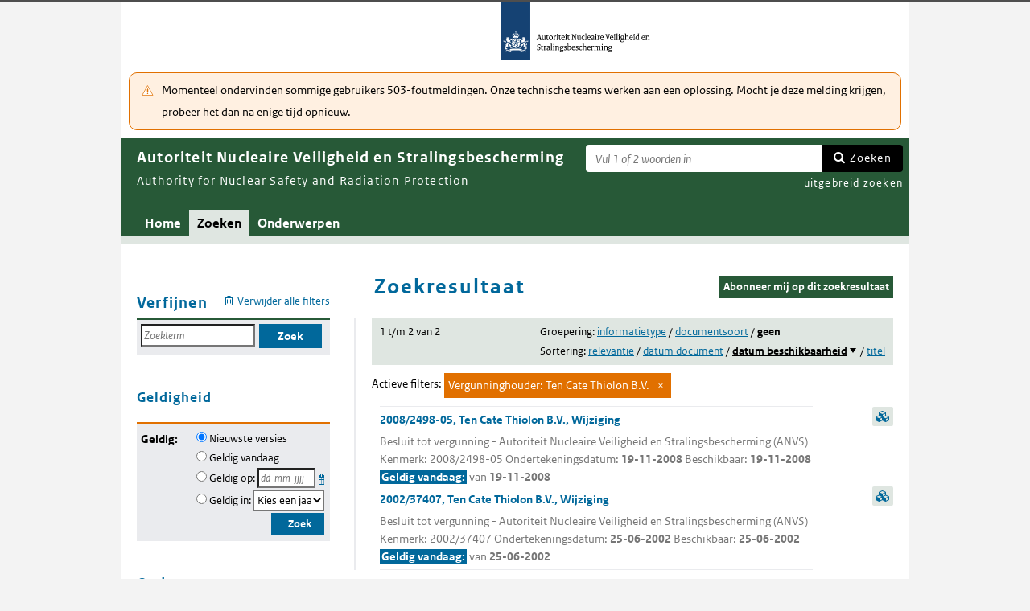

--- FILE ---
content_type: text/html; charset=utf-8
request_url: https://puc.overheid.nl/anvs/zoeken/resultaat/PUC_3118_32/1/au/3716/
body_size: 29814
content:


<!DOCTYPE html SYSTEM "about:legacy-compat">

<!--[if IE 8]><html xml:lang="nl-NL" class="ie8"><![endif]-->
<!--[if (lt IE 8)|(gt IE 8)|!(IE)]><!-->
<html xml:lang="nl-NL" lang="nl-NL">
<!--<![endif]-->
	<head id="ctl00_head1"><script id="ctl00_jsinclude_jQueryLokaal" type="text/javascript">/* <![CDATA[ */ window.jQuery || document.write('<script type="text/javascript" src="/StippWebDLL/Resources/jquery/lib/v3_6_0/jquery.min.js"><\/script>') /* ]]> */</script><meta http-equiv="Content-Type" content="text/html; charset=UTF-8" /><meta charset="UTF-8" /><meta name="viewport" content="width=device-width, initial-scale=1" /><link rel="icon" href="/App_Themes/Algemeen/images/favicon.ico" type="image/x-icon" /><title>
	Zoekresultaat - Autoriteit Nucleaire Veiligheid en Stralingsbescherming
</title><script id="ctl00_jsinclude_jQueryUI" type="text/javascript" src="/StippWebDLL/Resources/jquery/ui/v1_13_0/jquery-ui.min.js?v=9936"></script><link id="ctl00_pucresourcescssmain_min_css" href="/PUC/Resources/css/main.min.css?v=7310+" rel="stylesheet" type="text/css" media="all" /><!--[if lte IE 9]><link id="ctl00_pucresourcescssie8_min_css" href="/PUC/Resources/css/IE8.min.css?v=7310+" rel="stylesheet" type="text/css" media="all" /><![endif]--><link id="ctl00_pucresourcescssstyle_min_css" href="/PUC/Resources/css/style.min.css?v=7310+" rel="stylesheet" type="text/css" media="all" /><link id="ctl00_stippwebdllresourcesjqueryuiv1_13_0smoothnessjquery_ui_min_css" href="/StippWebDLL/Resources/jquery/ui/v1_13_0/smoothness/jquery-ui.min.css?v=9936" rel="stylesheet" type="text/css" media="all" /><script id="ctl00_jsinclude_jQueryColorBox" type="text/javascript" src="/StippWebDLL/Resources/jquery/plugins/colorbox/jquery.colorbox-min.js?v=9936"></script><link id="ctl00_stippwebdllresourcesjquerypluginscolorboxstylestyle5colorbox_css" href="/StippWebDLL/Resources/jquery/plugins/colorbox/style/style5/colorbox.css?v=9936" rel="stylesheet" type="text/css" media="all" /><script id="ctl00_jsinclude_Teksten" type="text/javascript" src="/StippWebDLL/Resources/js/JavascriptTeksten.ashx?v=9936"></script><link id="ctl00_stippwebdllresourcescssstippweb_css" href="/StippWebDLL/Resources/css/StippWeb.css?v=9936" rel="stylesheet" type="text/css" media="all" /><link id="ctl00_puchandlerskanaalhuisstijl_ashxidentifier_3d32" href="/PUC/Handlers/KanaalHuisstijl.ashx?identifier=32" rel="stylesheet" type="text/css" media="all" /><link id="ctl00_app_themesanvscssstyle_min_css" href="/App_Themes/ANVS/css/style.min.css?v=7310+" rel="stylesheet" type="text/css" media="all" /><meta name="robots" content="noindex,nofollow" /><script id="ctl00_jsinclude_Cookie" type="text/javascript" src="/StippWebDLL/Resources/jquery/plugins/cookie/jquery.cookie.js?v=9936"></script><link id="ctl00_stippwebdllresourcescsscontrols_css" href="/StippWebDLL/Resources/css/Controls.css?v=9936" rel="stylesheet" type="text/css" media="all" /></head>
	<body id="ctl00_body1">
        
<!-- Start Piwik PRO installation code -->
<script type="text/javascript" async>
    (function (window, document, dataLayerName, id) {
        window[dataLayerName] = window[dataLayerName] || [], window[dataLayerName].push({start: (new Date).getTime(), event: "stg.start"}); var scripts = document.getElementsByTagName('script')[0], tags = document.createElement('script');
        function stgCreateCookie(a, b, c) {
            var d = ""; if (c) { var e = new Date; e.setTime(e.getTime() + 24 * c * 60 * 60 * 1e3), d = "; expires=" + e.toUTCString() } document.cookie = a + "=" + b + d + "; path=/;Secure"}
            var isStgDebug = (window.location.href.match("stg_debug") || document.cookie.match("stg_debug")) && !window.location.href.match("stg_disable_debug"); stgCreateCookie("stg_debug", isStgDebug ? 1 : "", isStgDebug ? 14 : -1);
            var qP = []; dataLayerName!== "dataLayer" && qP.push("data_layer_name=" + dataLayerName), qP.push("use_secure_cookies"), isStgDebug && qP.push("stg_debug"); var qPString = qP.length > 0 ? ("?" + qP.join("&")) : "";
            tags.async = !0, tags.src = "https://koop.piwik.pro/containers/"+id+".js"+qPString,scripts.parentNode.insertBefore(tags,scripts);
            !function (a, n, i) { a[n] = a[n] || {}; for (var c = 0; c < i.length; c++)!function (i) { a[n][i] = a[n][i] || {}, a[n][i].api = a[n][i].api || function () { var a = [].slice.call(arguments, 0); "string" == typeof a[0] && window[dataLayerName].push({ event: n + "." + i + ":" + a[0], parameters:[].slice.call(arguments, 1)})}}(i[c])}(window, "ppms", ["tm", "cm"]);
    })(window, document, 'dataLayer', 'a05b5d0a-cdc0-4a19-8729-6dbe7a0afc95');
</script>
<!-- End Piwik PRO Tag Manager code -->

	    <form method="post" action="/anvs/zoeken/resultaat/PUC_3118_32/1/au/3716/" onsubmit="javascript:return WebForm_OnSubmit();" id="aspnetForm" autocomplete="off">
<div class="aspNetHidden">
<input type="hidden" name="__EVENTTARGET" id="__EVENTTARGET" value="" />
<input type="hidden" name="__EVENTARGUMENT" id="__EVENTARGUMENT" value="" />
<input type="hidden" name="__LASTFOCUS" id="__LASTFOCUS" value="" />
<input type="hidden" name="__VIEWSTATE" id="__VIEWSTATE" value="gzAlYZNbtA+7p2tOJ3He7+xKTKzEHx6L6gZUtAoI77+9lcvkjlHOTiImWakgFglh0pFaAy2YaY++ONzA0WJNPUeYvxDI23nnZTkzho8sn9EeoiH6V5eok/qKP49Go3tVtMd+t4Kpdt9/ZSM9NBuzgyNUCbE+ivldClbEiUCavlozTlj22G0mCcEAgqossHOci5vDsf1ROhX3GQ2kRh+0kivh+IVvHRlgISO6VX0dkAn2QKmEagS7lC0kRqSjWcoZvJtt19Dyfs8pMuR5tTukSQ0B/oSACAFAp+OIIVtcgVWDNzTSXM+1+F0b03W/dWoXM3jrw/NVpK3BJIy2Tic0926//ac9944iPiHJ58NzXCiuYq2ss/Dhwmrbn9RCgAMLjNpKQiY1Zr8LLLIXZdqELhzWnCjbnXhW+jSs+6c3x1pZqR9lgNPijWEWi15OQjwgegeZkeKMsqYiPLIjjsFNc3HmP5tV4gvR8NyGrULsoV1e+SznTsZpCcjiU9OcRnDC+4EzBtCEyG/ZgJ+EZ67h6YljaYqgVchfonu/VRRlU8Nzo6TCDrLMqknGymY1j6BhJHqQKsMDcxxDjf6BYTkhw98iH1hEG1/LGhXoQCWToHV44RPM6ZMK/vyR5eL/UxRiVhHrGLZeCXatQGEedNGJhCQ4aHc+StvC9A8R5pub0L6WL7ES85nklhKFw5hAFB6QOleH5/NtZmYMWSeBxyTx/9bV/9EfZ1mraK8Hdqi3PZlfMU4RhaV00ozSYyHtyAvvexZWIRxYGWXeUXq52HalXyDc3WzXGeBTAxHd+y1nYsro6M4zsph1XpnC4PtHoOFkaUPPWIfnfGE6rsd3Obvqzm5cpzvwdr5UVfgC67Tok7MRK3xh+mCobxNGG49ViN4aZmZ/[base64]/9RsFyIIHgKgETSJkYY7ORYXRjNj5EZGoAeBqwPi6ZOyq2zZfoC7ccm2QTCog/ywuQgOsOlF/3X67jfyvhJ1TIO7u57q6EQkI1eDf4Z3p7ZS/cWetpk9fdd2PP7D2n4AIdHQhvHk17Eim2+M/JLrhSvwS/ihIohGJilu3vkc7/W0pUvr0aKxHOXRqLSz7VilTPrSThUd8+Ud4rXZKL7nG/iJ1yQm+7U+WxC/iuY3XE4fDJRqTrWw8rMeNkVjryrUr/8nR0fBwXwY3CAlJHHu3x8X770lcQB5GnUWqcDO5uSaYfhBsF0Cm38O+caTyfWHMb/F7WfCKLAtCsp6cYpyGfSUXWi0TA8MKwNF7ga6OBx+zglmXQOoljpoqTb869KUesZYeEqwXDererl69+MjVH3JieD/hVOZk1rPEBb8XCBzL3fxIsSaHqitiUK0aVHgSWnbKuj+wiyR2Ju0CziMdrKMmJkZyR9reBgfYv/MPZ6k31O5K4x51pKNAByw5XhXMnHWTsvhMSB2TcY8T6oYzP6/vc0jExUmCa5+mmUnM//zB7k/CLREp3vMthHtANAqb2NkzReHxPY+VPZSB76wj61gDtNuFNLVXHlP6zUw23JuS4UJt/p2/iJow3rP+xtYj+jO5JkkYepUkcg1vXI6f4fUvkIZWzSNnQm8jS7hpxXST9NvnTim90YiIws5NI/fw6EluzI0IqZBrTDuHHVhw6CPy/mtAuQkpZGpd3t9Him1n6e/zVsHerQxlHPhCkmlz4cDDWb8FDCExvDVBSqPwmaphrnEcrMGkEUWxHR7F5+d+tN0TNxmM1t2bUBJYKW8bIVY2NCfz4xVSCbFQXJVJ1tqZK96MeGxmxhdmgtQghy2Galtnz6ccUWxbc75O5ubLkfUh8ioQiBk9IY+Qxl2/riq++vKet7tmYBZ1F9hdq5IVbX5ppNWBjMPZcZzWKVyNummyrHLNUBlciQegCf9Fezl9JB0Pb84Y1wJ4HUjGfhdF3640hEdRIPCq7cBusx8MFGoQKLpOMvBac7xajvu6riSKnLUwv5T1qXpCeWl3Fo3+GVhgZdjY5GaqoKT2ZPOlWTavPwTLyQSKB/LVcTZ8UYrZppzUTCJ9OehoOiOdXX24lPWcZw3kqfUWt/5oJwfGD8pk8HGyp1V/dP5HWyWHXVY7WQSOMC1hFWn+zR+32Z8rhLvMBu26prX5Ij4SMXlpobiC66q5AMiAkv7IsfVTJtwxIjTiYR6/9NtLSGQkO3BmGZ/p3vcHbRYYvmM0MVxHH1/47YKcxMr6ohOSDIFLSbhSCBcOlWrPH4zEefHOy6OxqzEunVnLMIiVuVrMd0RA0ExtIwY1fUvoHPPY0C6OlRLDK9W4gr62Pnl1qqoo3Js9zDBwHn6O7AtokK9fvd9/TuzL4i3kXaafL8Rm0mMYnPdV7mu5taGUnV8TZHd1ENyYDHXRywJZY9rVeX0ld2L74OrLjagKOZtSr7sl/cddRt0zAmRlwQHuOZAGeNa5PWB7E8RaDQH2TaI9gdDTuie0J5OS/KEC/lPJDCoFnxZ4VVO0Mxvr+KxqoK+flaE15FhN8TQrpZ2lRoqRMlk1cYePuN/BcoaVYb/QVXrzEn4YlCnEol7X+8viuOhY9/vTDcKFzFDPQfwdoVhKO/2P7wzSCYyUy4AHZL+I8ctGY/KEKJlAPzWZqG4myt1RJMG2j6iw93A/f+SfrUXpgeIrnY6ZlinZaPEMYUJjna3f83YukFzuRoympebptLiQBCpV8B+IXXlf7g1bvu/BXkkCuP+2AjcVkh0qE3T60FvPJOug8Y76i+qsYj4f14oJTbVnJHSCuZP1u8zc8Q6YctgFvaPblcxMtcn5SeFYqSlWBlEhOqs1xwCt5xrE4R6dt+8yOyildlgrcVPjMakf9NBIInE0qmXgRzVwFLljza/O8L2RAOXgvMpkChBeh/EC229COvy6Cuyb2O6VNUagrrcDua3JK0mpW4aPOF7lYC1oh9Ti4s/Ssmxo0wJJoDybkl0eedK2HKDyWhMrpxyzFXOF8Fj4cDqqeVQpN2tnPQj8bxg+uk0RYqttCoPsnV0PIpJ1wo/M4kMf6QUh+b2qX/FVjwChOu/nYkNH73/4I4fvdxC+1zdfCL5HK8ne8ADuHrxTW2bZaDLAkX3PJQ5Gm+c4AZldBCQf2JbOPPyIujvGfQ1XHiuy8duAMafSZgywV0mujvkvq7lZztb5ewrOyAt0Gg8AexLFdaKx/vrwDSevfFZz6AI4sipdpCJp1MQE8uu4+jYJVgWdOnuk3uzNCHTXvEDCbz1lBsQyjYWJzXTQnHqxnjZvvWjnTOzHz4wDKxS4Lt+cmNB+utS4EBoH/JAftjn92TIwk3iL53QTdrKc1p2n1t/IET4CHvwfjZUuX+Knf60Du+8PlaHGhM9nySe5jbYV72zHdf/tW01eRP3TDaeLNxo3WoocW9ucHnbKbn7H39G6LZC7QQmVBOvsicuO2qhMVPtvm/5u2t1bffMw/iVCWoFA2qOibJMakS7/9YSwEN8m+HzCkeze09b9ZBFkOc9QeZWOwT4w6MzUoo867CFH/oLRP+5cqBOFys2QhIBtRXRst/b1QgzuTrnsOtqkt9WvX6te0Vl6DD3BukMs+fGjSVM1XByJGDTrcc/RQC+QXQrgRtsjjTjGGxfFTOaL+NCc2C7RABsO/1DSVlW7mBCh4FUyVMcjL51qDfdUqMJatQ1gf7IVCZz+ujWBhW85vrlRYtEcGOM99vKV9yez8Br+C07k0hDncjOGhgGbOtJvybaNJicU3yhrqVNKVRr7D4nxO6PvX29Kmi3rxmJFfg3NItrdNm/yH5Jc9fFZbDSPTgtrCOlrAHHRaTQ5U2EI0y+FlDAD2RxG0gABITfft2JmUNPdg/WVsmV2iqOAvM514GCrjJ/ivM8a7c0gKDSbvE23sgoD3qqRmBf6exo1AgpZj2sQuOFcUPRBQZNgdTFuIOPI+FDxkAE1wMG044a8EhsxxTMm35V1YE5y2dPqk5vvdKByq8/G07gxN8mNg+E0GL2DNt3VeHjUuZa7tRRc3nIANajlYsgJwmVCDoIKJhk0l3eUKgbnMPpxbPhfXdu33O2M48+bEsvFSYZqbWZlPC0SkfSkIz2UGPGokFIqJITAgZPjqoznwMFx84A74ecdF6f9vRYENjxKArBmeecsJXKivUI56rX/x7oIvBV/Tee1YfEHuOWj3or2QmNlj67wXQtTQUJNyxw5kWBLVB6Nk4vTd1BMvxWPVTC74so2Ip4tbTkH0Im27+GRkccu8cGWLClyv+2u+IaROggYGoyovdAaO/yNRfQcl2+Zk8lZPId7cNg4tMix7y+M2uNNYzmV1f8SPZflE33rxQeWXonCmRit5UcesMBDEeNbLLnShxcSSGiJ4bHTUrY0ybTylNz/NIcd5BfFHuHg5LqaEX5X85j6D8FKW0k5L9AOeR2PKNLHUlBoNJTr+dgY0C3A0YEhMjIwZJytw1M00LpKdyzoafIFAIoenKj96PGbr7uWec4Zv4dY1KpvmVdvKL4Muuicvl0ludQselc/jgV42E/W7MGeb5yHZQldOVHtIGMPEKXmU7KOJW6Wb1eNrRvmMZXD9MCUeRPbGyEQbG6Cnu4cd1lMldibFAcvjN/9QPTIHTn+zBqXOzXhekZB9nqmVEYFp/CPAbgnLYdofcfdweTvxP1E3bBETJmDElIV5dCw1LHxsFVxn/9FfN9z4B18H4UfFuxYec/Ceftpu1mjhUN7sAfyX2uGHZpO90iQLXfmyHq1MWzTBzPoE1NinTnUaxyyW1wOmo9pGrV1dXmx1SDlQT9uQavdqYIsEIRtYdD74/Y+cnb8R0mKoU5w9cWeuB/SSsHPIqkD/J8qKeUeox9wYWA7wcfZ1x1AVSoHzX8r9i1ilorlZXiBb1sMLp4nsdOGUTCIrC2HCjPwQzWDo5eKLr1MmRNyWOSXjuQ5YRfK0Rbdm8T3qygdKT0kWMq0lUKZPZ8Jk6D2DYY750Ate2Mk6KbWC2P8Jz78+etsVc6kcWMDQMvPUwWzdxUCfWR4IC4jGr5ZoNsVJ2/qlbDmD0Bec+o50tU3dYnWwBDCoiMDPzkPJQXO8kZGi8SlzYvWE6kjX87MB7OtIgPhT12H0QpeAaRWLCPfY/0wFXPJTYYnlvqnCynSmaXdZtotaAVNhWldqALXQeyXyI9EucJKPuXM2QiOpohB51DrgmhA/GRcu9+uWIHqMULFc3vzkSXhfAu4bhDa3onQ2lITYKoSmMJVpqe1yIZ4aulZ1yigJ83sWCfXGD5pv7DsxelQEsy4ZWh0fuhkROCwEgFS8klgKUHMm8kQVm4ANFDCyAC1d4VGqJptebMk3dUPrYwUCXWvNmTGZRmf/5jpoVcwiGJJUDW0IqfNcnqt/93eN2VGntQv5tDMyUTSthnmUb7fNIeQt9aIw/D2oGb6ScoTChjdd+ru7GODnU0rEoRZ5dmSsqUE2T1ZO4UKycdzdAaCSe5QliapRBY2cp/H7M12UUElsKrgoxhyAJKUwR/36Mo+Ke9QXr9C3zfTsfYx3apwnOjUXCnwY+wG1t/FhzppPhWANUlTO7ZKD9a986A+W3MzOHvfG73U485JWbgaJsnBx+mYydbl7528REk76A2LFQQAh9lqtOxuXFQ3iTOv92r7XaK8sFldrWL4jMqheaiYbFcjGbHNcEx9uQ8UxnJZH0NSgQkUi7BzvWiFTERzigRZMQ/2V70luUWaxXt6xrS5r18Qa0+uGmoU/KkXobLqCmOUttParuzULjPH3ijyWVO3jC4Bx6hh6su52EqwO2qNzvXdFYlD5LVodvVcoc+CUHzZd0TaXlu/KOxwA03aOC1BRrvyFZ0StyaSzGtmRJzb9z3ue8SB+6/h3pAUvsxfkXVV7tDTYMO4nt7F/dzEwKTfXHkc+oNt+6eosn8UIfveudfUQter+78m86dOJ+roiEGnHuxmlIQSCV8ZtyYh6UbkwOkIVezstcolYVnr0svB6DlpiaH+cEE9V5b22VMgSs2vOBtMHz2YuPE0T6S0pMHs6HSpU6fXvXt73YQ0JPC9GWCG5C1D02iFs1GtlMBTO1CCTAXSoV0g/msRS8giGxRtA6QBj+hzixlVB3oZebQ1wMDZtr3EK+ypfH4t17OXoCPGZskioAhI0e3nJo9RwBOLz7dYqTL8vsiuiO7STLrdUaEZ7DEiaURMziAnbvL2lpV4PbaxQJBXOg77uM3ldWUVwzQ9C4kL2AIv91Y/aBHJJwfDkeRAm507z+t+ijKEM2lo/jehGs1Y0rZxXAyB8zAj6x1Nu+Litx0/w0zodR3blb/Hhrk8HeyOZu9MhZnZtLyUvgG1eoYNV7YnfmUCbeFIlrFMpyHNe4kgsjmzDLjSkoG8RbCV1p1Zkk3roLhC/eHZECamPRn7VrZ8uGKNnoUz1pFP2GVl338E+AbWaK9D7qKrEQLBfft5o+K3LturTLH967ybgEwqzP0s8Zese53fhZIcU17VTUD8cm4+vQIqU7dnz3zymtXWA5wgHCL8RNuG23HHe9dBPlLLqjRexBJKMxNAWucRAbKXyvYkWE/zGhHojjWhg6FsfXJ5BOF5ZoKPv9Hv3m8ZXf4kRp9Ek1BsuUNNT7mMAQMmjuD3GJtGgd3VB24Hxu4V+U4KpfCiiM6YgQk1tj1aAH5NyZJ9EvvS+v7IkrKIDv4SWQ1jhj2/3oGw5+b7nvKgBVb1ZU+T0kbMSXLk5vbJTyBUxlzn8DVobf93R4ts/MClfbBh8fe1Wrn53PteFJru2VldQtU/3yTpAFvWebjJ7IqHKcVzfkwoOiKxiBzpKSqVinU0TJEXKdJE4usWtQ9iBn6fZe4fgfJU5/aNxTo1nUz09ahLsR6LWS6e4IIsCpFfLLgWzDUb6P9gThYQjK0Vju+odST4q6r7wmIayMIsX3SBlEYN2rn2HvQZo1oZ5Tiu8TsHSzXIEyazz2PB/ONckKGTLoSuGa4uX4DqCUR/x+HMtev4zpoJuvrS0TXvaH1Rzf6Ic4B/MO14VfsgSCsGw8Q/CLcfc3mzkhGxvMtQJcaxLAx5S5O4MMsB5reqhRsCfvJ7MVa8F28qBgZdNPQbibLHKX/DCLNdUsdusHFbHylMZaY8dvjgMkPD3lVqMGbIH2LaHHbhhEgFywCAkLp6q/5KeY5ksp1wJu3YR++SgtwGfRD167sksKm+0EO2SO5FfBOHuGoUst1s3ok8T+wKlsAurSTtnKd/itpMqJV7RbC7fubsKUDPHrb6/[base64]/0lzous8hqWHKz9LyblQ9IqLPEQCu7mAfBwhAuIh8zBM94/lVzJ0O+e9rpmhgQS1lg77m8Y1RBPxCN0vhF+hrKeg2pDL2Zdon7VrBp9mRSuw1ZD+gPHk7NvxxH6f1gEBy/S9Iw+A9hiI8CbEaW05iuQ4+po9geukGzZzsCVenwbQxGmUsNR01+HH0+dnWfbow5qavsakQDoRJfzx1AiP7+jmRW6Aax5FdXxVmCdBRObJb8ccY3fL29OlEtJ9OT7/lyBFtXNeoxxJFoC5R89Tb01UDZ+fwdqh73EvsBZeB5IsuhKE+AS+cqFQ2mwg26/GOh5bMxZ43ZmEYMo/JPsOdMBfJ796zOl6PhGmhZvZYyKXfEBLp6tT6m+zLIi4PLgBYtNuE/rI49wLFZnlfcF71ZGZNKf6BH3Urs+sBYx9LiWUTUFeOXptW07Q0HWSa/Xt0PknrvlWKkptjXBvMQgpXc42XTz//mwXReY0lLWR93S7L8SHY8yi/6F6PRqMQqkyHABPH7xi8wylLuaVYCV5XwLmFIsdBq5cj//pGR0er9hsPBPOO1mpd/Z1fudnmNjl9XHMzcrlr1+Tr3itJEDYc3BRKwGk6qRtMc9ej+p8Fp/050aSXktgzq7ysV8JWI0b2GQzRoHsGvt7kCq295KglQf+tk2BzV+FlBprUxxDHO5z+TcNDOnbjtGs4fz2OpKBEHZIw98x5UHDEBI359LG22QutMNZfOhXf9M1iHrPj64ZudEeiXBVmj+2CGRsOfBoSmD/HfGhL88kx8ZLU14CaCmB/KKAWOBYOfU5jS7OIaBdhXHhTqpklgDwQoZOzCUFHzelfFiDhnV1hMVYFiX3dNcTRESS6pypHQoSbH56nbxv89e12ebJmUL6hk6cIxt9qpx72vMFZfZnktnln0Lpzu5aS+vyQaHBxVXRGmFYUpx4TqJkma/A6BbYAGwPwkttbkfaTI+PvloUO0R/C0suUQtDRnR2b+IwFUWCDJ6bMQSYOLPzB4VeOTviaEYEqybWo1O88N5AXl16QLvliqLDfC6n41q6MKJWKgrYnm/j0sTb/Wli+fSmqYIQGaPVesgIkKHFP0311lR8d6G8JGR0gLF3KgRycw1nvucMBrAVCDyU7BOLB+eHVWqjeSWAbIPjP0+aL3cS/r+7pyODo393jjKbj8IBZufQAkUA47SGrqsKeenlH8DJLrGgEt4/oT/5uSJqRR0xA6kNlOBIndRJN5y3vkrDWdqUUZg8V5dpv/2C/+OudoWDOOAwLyYeu/IGxzd/2gkJ459e3+cWfmj2yFV39Zjx6DjuSdTMyPL1mFivRR1PZtX04buT+oL/8V5fdL0cX5Yeg9xL7Gj/RwsW61H8NomFf+z6Tz9Pk2kKFTyhdMF6bFgXQoIzoh1ufUZ94xJLh1IiPHIDXtG7TB2Z7Bldl34j1gSrb/BssYmkUEp457jmJBWcTGC1omO6l4PPcymOivl9do2RlLeGZ2gU5kOe9nOMSedqsbSHznH8b6O6BE+JNFP3xby5BxrFso2QZJo/vxYNSIUiaAWCWFFXWWMSSsHq/FuZ0JALEDSD16HfMAFGsGa99Fgnw5Sc8EESZvx4TZKEU6V3Ds4Wzf1SALE0pWVy6KWuGLnbqGfJN28J6xhSBOqwGczGCh4hLarkxB7OJJiGN/417tCor8gOd3GRxHTJ9N3qlKqDS3z7Ga365/s4cviA9NgCYDiVtKpdzO75s7XpvGt09ka/+n6kyG0cgjRb24+MTarNlXPa7GHa2Z84yuA4wyAR4xymqm7JXqqw0/vqnqAnr4vVHtPh5qF3tUyKyyLwp+DCg785mXP3xCAygNnNKjzR5YhtOdSORdUOYsiThrzXiCxyD4XNDUn1CpuzzZRkJoNWoq643wjowM27vU0Lv5a/nFfoncJ+Hh0LOfLu9/RRy/WI8xRGc9SMNVjXt0qR51uwFLDadnRza8FDIpotNoyWXogkVroDTMe3UcYahfDE8ZTZlTcLqD6ula41yvBpmGsTJfPnBFo63QC42dBT1+G1Uf3laeWw5xVeSv5qlPrGOvz/dMtW0Mo9vZe6LJZVpYCXhVbsL6t8AY1SibyLsQuIQ8HZ72HYau2joyd2N7AlpGJJrCkunBjFngh/PmRY7DFerbKCTYuQeRVgY5T1lf798tQ2QNhqwu+prYBBJqSwhhQh/DN8JnZJN98QYroKvYKDfP6LrEjGBMXFqGWHgmLrSC8ydQdeASiYSoWmZrPj9ateLFFwkCTZ3EDpQE2HCtTz69yC889dniXTIRjpx+Xo5M90k77VZy40FpssVjBIJAf/KUdf/a3qR+pcr+cD2o6Sve+w6cpn+yDFz4b03Iovk9oV0c5auIWfVEqf1m0NhDXH6tnwFcwktxGC6SIpR/cF0sInR/9Mzs8oI9M2gbDPu55Q8ZnGjAAlihEtvfuAmLm1lYQYIV0USr+RViadCFeyBhnJb2j+ia7S9Z+57NCeKn/bZozxNUosviqdUDl+xPhunah+dPAeBi54xzi1+rqF9RFZjRE7bLMWRd8s+zlFcjqSE/8XvwLZODBD+FzNmOd8nPaPct3HKXu8jdbHhK1oMB0ITRNx+puNRf0GX2K6RLJ8pfxQP89GznQ6qrY6aV1sUPn78diT23jW7vJgWFHFV8AdVcRnigpq4Z1CEjaZ385fZwgp/XD/W6mgD/aWb19Pl/gcpx0816bS/gdQTmw1/akrecNEnLvTVa3d8U1NXI6JB1OLJB7M4r8A0U8/Jzq2rhakLPu70fOJc0UrSPHyYpzRsIEkhZa1F0VZl2rA93o1AKzAnWZlUKxqY4DHBhrYSbU70g7xFuXoI60e5bvEsT2PaWB9ZaeiWVkcqqm8STwlDNnstzZB560EbD1886sqLZ1A6M1aF5kIPZWWd3JEEcnamtJuiRsC2vDlpk/Sa8rmlpFMSiNqICB6P6AM6qql9D5Aih8vqb2uEgV4mayAs/O/2T5vCG+L8gVi+a+S5FI2rSlhQP+D0e280ajEKCmN5iI9LyzdID+2YHFZt4wWntkR9okLn5T4ZG6gJ5Bvd6/[base64]/Fs/QIvheUES4FZNaN7uIB+hMmMA63cWvFkLQDYsE5UDX9wJscXoLG7KUP6o2RYU+w7eLs6cLub95dudhI1Sf/8hbprkrCkpp71/eEmBN6+39zuNynPiJ+uMxiHotY8vlqzdfIMqbZXnmvJjkAPvUPCLhB2OnXBsWALN7cJZsMlfzn0TypHRgHpVR5kEF8evqXDixweg5Ce4MiCC7ccmDNgKyA3r8aohgGYr6YMWu5f/3xQMBRgLfPd8h9AXBsQm5f/M8obhi0LAlY4gPvv7i9j0aY9AMto5CZk/Q9tYQqJ50lbnng64UgkKgdecYrue5irLaDf05pDlKzBx+peQqjgv+iPSwML2nttaMFtXUHAsogEnebNsnr8ROaQDlH9L8VUcM9o35pUwRgr64qhu4MGAuI3/nGb8V18hpjv80Q5roncgUngeSSxRwQjw1OhWGchSUEno85szCRO2fJ+iHWqcnqQugDlohcusjmAn9lfcw6br/8f68KmoqpqyTiwjTwZxn+GqgG3DAlh2So4aEv7S9VYKBD5fQywqOqxtmdCbEjQgYwQ+d4G9OMkLzPW7u7BmuQbBeTsAaiNnzGVGbthO7g1hGC0FneLW+rtmpsP7Rbch5bXN7J/cZ0q7MKYHQxU3MtnG3HeZWnW8A+/qqZs9V/ADL1R9K76wMqpcxror2SSJbaLU+6uniHbxtOb5aYwmFjypsqDVvNiWmGOsqUh/8ng1d5o3oIypLVr1C4+pAdKcNQxy3IdEGIPC0soFHNKdSll4uIotmT7D3IPR0SLG5XCNIP2izjnlyCLZf/Vuaf885QGz7wh6vueza9zV6ReKuYmWAdlJ5x3zxTjBONDgRZTLKwDREaFiwn5CxEXS+l4Kt//tw8fKAXTIiOgMHhs01hHbwy68RAMT2rlMFkKKlVKNtU8SCMs3BtJ8H0YT+WINVi1bFR5gh29qLmVWQzqeN6LObIr1ypMrG8YiECou3iP4XTfW5WhVDQO3CALyNy/nP0NO6BpMhgJYy4sF4ndLciWLKAysLUmBexeUUcImGWhIj+VW7iqx+FboLl+e+teSk7qhLBdASVvSKj4h+LGqFgS+m6C7n+6rkZCXswDzzNrYqFjt23fvVk81qZVZ7IGQVY+ozmz6Iycd7nUd9bN/[base64]/tvJQhvsK7CSPSWZEwQFUS2WoX+AIozezdsHkRXB7/5kCJqDM1c/lUWvTKyJfmcoY6pUSQp6q32TUq6e7lwQLnzLM/M1wrNNMHqwOFAKmsRZgXik1XY7TiY8rH4+qMeS+bXJZwNqZdHulFOtyuM5U9HoOmjrgKWODOOtATr22J1jEPjzw60lHvBUmN0a3SZh8CfqGka1ejDLch/f4iIsw93DTmS5pGdfy5M0N2gtzPzm/+qCSTN20lqlf8F0Ms3icaHYAjgeX43DN4YYjLPySDEx+5rmvXgISgmj16hKlfzTu6oPmXy5PP2iw5J4vkn3nhcm34FerxTp10dRVEu8wPtxq1fSKVGjhs4k98C7BRv1yPJkmSrLQuLiaUMQtIEWEFTB576h4opFFuuK9t8K7bJWbxFqNb7UI659/V4RXXvpTryabK2nBS42WEf4lTJmerHr7wFSH9CKrsgm5KHtIThTMgyDGEqw7FsowkkEz9U4uHG0LgjrYalQADqZlCCvASJ3ElhPX19iC9M5g1EY+8BKM0vDJ5SmGqXPbqBN/9AQdzoU2IiGmsXaqOjM9AKnjA9mJ9QwFATcwgZY9PqVhqSnFQf4eY2SDYeMbK9i6+GXfEhzw==" />
</div>

<script type="text/javascript">
//<![CDATA[
var theForm = document.forms['aspnetForm'];
if (!theForm) {
    theForm = document.aspnetForm;
}
function __doPostBack(eventTarget, eventArgument) {
    if (!theForm.onsubmit || (theForm.onsubmit() != false)) {
        theForm.__EVENTTARGET.value = eventTarget;
        theForm.__EVENTARGUMENT.value = eventArgument;
        theForm.submit();
    }
}
//]]>
</script>


<script src="/WebResource.axd?d=7NxyQ2VY9ZuhF9BUaw52zra6ujMffeiAiweByM7ZPHQvb0oL5B-mqDoVjOMFHsIHGRfMbRSo50LyRgUcmPJzxOHi_wYfpPfAQCemhBPKGmE1&amp;t=638901608248157332" type="text/javascript"></script>


<script type="text/javascript">
//<![CDATA[
$(document).ready( function() { $.ajaxSetup ({  cache: false  }); });function verwijderAlleFilters() {$.removeCookie('overheid.owms_informatietype'); $.cookie('overheid.owms_informatietype', JSON.stringify([]), { path: '/', secure: true });$.removeCookie('overheidpod.accessrights'); $.cookie('overheidpod.accessrights', JSON.stringify([]), { path: '/', secure: true });$.removeCookie('overheidpod.audience|PUC_6644_0'); $.cookie('overheidpod.audience|PUC_6644_0', JSON.stringify([]), { path: '/', secure: true });$.removeCookie('overheidpod.datumtype|PUC_6390_0'); $.cookie('overheidpod.datumtype|PUC_6390_0', JSON.stringify([]), { path: '/', secure: true });$.removeCookie('overheidpod.documentnummertype|PUC_6394_0'); $.cookie('overheidpod.documentnummertype|PUC_6394_0', JSON.stringify([]), { path: '/', secure: true });$.removeCookie('overheidpod.hoofdtaak|PUC_4022_0'); $.cookie('overheidpod.hoofdtaak|PUC_4022_0', JSON.stringify([]), { path: '/', secure: true });$.removeCookie('overheidpod.informatietype_documenttype|PUC_21566_0'); $.cookie('overheidpod.informatietype_documenttype|PUC_21566_0', JSON.stringify([]), { path: '/', secure: true });$.removeCookie('overheidpod.kanaal'); $.cookie('overheidpod.kanaal', JSON.stringify([]), { path: '/', secure: true });$.removeCookie('overheidpod.land|PUC_5793_0'); $.cookie('overheidpod.land|PUC_5793_0', JSON.stringify([]), { path: '/', secure: true });$.removeCookie('overheidpod.onderwerp'); $.cookie('overheidpod.onderwerp', JSON.stringify([]), { path: '/', secure: true });$.removeCookie('overheidpod.organisatie|PUC_4070_0'); $.cookie('overheidpod.organisatie|PUC_4070_0', JSON.stringify([]), { path: '/', secure: true });$.removeCookie('overheidpod.relatieformat'); $.cookie('overheidpod.relatieformat', JSON.stringify([]), { path: '/', secure: true });$.removeCookie('overheidpod.relatiescope'); $.cookie('overheidpod.relatiescope', JSON.stringify([]), { path: '/', secure: true });$.removeCookie('overheidpod.relatiesoort'); $.cookie('overheidpod.relatiesoort', JSON.stringify([]), { path: '/', secure: true });$.removeCookie('overheidind.relatietype'); $.cookie('overheidind.relatietype', JSON.stringify([]), { path: '/', secure: true });$.removeCookie('overheidpod.taal|PUC_5798_0'); $.cookie('overheidpod.taal|PUC_5798_0', JSON.stringify([]), { path: '/', secure: true });$.removeCookie('overheidpod.thema'); $.cookie('overheidpod.thema', JSON.stringify([]), { path: '/', secure: true });}
                $(function () {
                    $('#ctl00_cphContent_Sub_ctl00_vtsZoekterm').keyup(function (event) {
                        if (event.which === 13) { // 'Enter'
                            __doPostBack('ctl00$cphContent$Sub$ctl00$btnZoek','')
                            return false;
                        }
                    });
                });
                    $(document).ready(function () {
                        $('ul.facet_unselected > li a.folding, ul.facet_unselected  li a.unfolding').click(function () {
                            if ($(this).hasClass('folding')) {
                                $(this).parent().find('> ul').addClass('hidden');
                                $(this).removeClass('folding').addClass('unfolding');
                            }
                            else if ($(this).hasClass('unfolding')) {
                                $(this).parent().find('> ul').removeClass('hidden');
                                $(this).removeClass('unfolding').addClass('folding');
                            }
                            return false;
                        });
                    });//]]>
</script>

<script src="/StippWebDLL/Resources/js/StippWebValidatie.js?v=9936" type="text/javascript"></script>
<script src="/ScriptResource.axd?d=WL4qVn5AHZunELD-faCEGG362NGabBegRl5TWPcMRDzzjILmJsukXSXQgvQ0YE6DoIsCvjyVlu1HHPHgLpOOwIN-3FAYhDHmKgHrD_GkardMj42WAiZzEOQBn933FjEesjKxkdVR3Jm27EoEDAqe9mBarfqV24YjpQwrOpKBkds1&amp;t=ffffffff93d1c106" type="text/javascript"></script>
<script src="/ScriptResource.axd?d=Zt2gjl1DXZftRC0XFJmP3IyKVYqk3s7FfJe7rK0Lve7NimMSRipLtfp79LT1Xp6ivha8-YL7eAPhRVty9Ql5LIrnEDpMZUQXcCf990QFYdrZXQZHmpaPi8hddUABQtwcBH1aZBVju2EQae79QRBZc-aZ84AkZ25rk2Bs-wXKdpY1&amp;t=5c0e0825" type="text/javascript"></script>
<script src="/ScriptResource.axd?d=wEUqXFcyBbxeMmX78HakWQ4UsAjHgCP1HFBAqOnqeb1lEGxqaALoup_JX_b6zaKfo8ZWKc4PtghvrRymR3bK9cI7x9nSyRWBNwGBUYR_EnLJfSfMWq_9CbAx4yWMKD2yfzs3SM2JRlUeTeGtjwL9c08Trjo1FvNeACyb4Pok0yuwgbxp6mtlYQ_BSEpaaxX00&amp;t=5c0e0825" type="text/javascript"></script>
<script src="/StippWebDLL/Resources/jquery/ui/v1_13_0/jquery-ui.min.js?v=9936" type="text/javascript"></script>
<script src="/PUC/Resources/js/modernizr.js?v=7310+" type="text/javascript"></script>
<script src="/PUC/Resources/js/KOOP_webapp.min.js?v=7310+" type="text/javascript"></script>
<script src="/PUC/Resources/js/algemeen.min.js?v=7310+" type="text/javascript"></script>
<script src="/PUC/Resources/js/sessionStorage.min.js?v=7310+" type="text/javascript"></script>
<script src="/PUC/Resources/js/jquery.waardenlijstopenklap.js?v=7310+" type="text/javascript"></script>
<script type="text/javascript">
//<![CDATA[
function WebForm_OnSubmit() {
if (typeof(ValidatorOnSubmit) == "function" && ValidatorOnSubmit() == false) return false;
return true;
}
//]]>
</script>

<div class="aspNetHidden">

	<input type="hidden" name="__VIEWSTATEGENERATOR" id="__VIEWSTATEGENERATOR" value="CB1A9E74" />
	<input type="hidden" name="__VIEWSTATEENCRYPTED" id="__VIEWSTATEENCRYPTED" value="" />
	<input type="hidden" name="__EVENTVALIDATION" id="__EVENTVALIDATION" value="omO5IdVlmgaIeg7YzSOamBv1jy8NJTnzQpEy8xsJ0P9TnGIGrbHwwGjp1w2mRSJ4TzLm0hAdnhcVy2eTa6OGO804wedHWLtBnMf7wzC1TFGIR/0UxKvHqMEsCHA5zBJhlIwcQx57o4fEYAefbAedlRMg87yNqtZwHawi+7C08w5AjuCswMfLCtxXHwvYtMmQtTo00X/cUksR040+aUwZDApDtj01Bt9lgy7wdRJyrr5x8xbW2HEBduwQlYPIC+NRkJaKAvZrWjJzVizAneVATLOIPsMH1PHk2y+eBaeyLL1XBkuy9N2DFK9oLqB6Sn5sdrV5RXFU6B/aFnrv/8liSPYdWnjzM9YbqK4E7o1Xgtr5e5fZ+tPPiqllh/ydT+dySQcVotGM4u23D2j2xrDUS61HmpDJqhtXokpyOWnPP4LPekWdxBpIXVH8Nr0apqeN/aTtXVtRR9zJ/NV2CtWjeIGJ4nF04TwkXrdhunaLEkWgOMtUQo5qrov4poXcKuZg/q3XQprEpGTuVcdHSIfuua5Eg+TIXkGe3jOCwKmItrIcX7sOod30JxjEeV98wRnQHgrgROqAwF8IlYk/Q93iHxrNtSjiZ3hI9FNhCSm82tOQd6pfD6csrpb/+C9cPSM9VmvfDx/iXwCa28XA3Gd38fS+fESdMgY7dlWlEWCRbUk4IW8+mnVshSaaWKRf+8DiyVWw/132tRDL6d7pfA5fEVN6VqERpQRveWab2NP2J5IkW+SZsFFTsdwEa1xpuDdJo+ZhA/wq2KDCuLFL/ZliddekqotxtBJn64chNAMm4MiaCgTyNBu8SuFlWj//6Gy1Sau3niPzZmef5J2dmpCQflgdQCKChmVXMpqmPNSypZ0vhwERLkUqxUY7Lr2WKax42ITaacAIYR9OjsX4QgSUyXmnXrUm0enooTYFu53hoEbXYE//metyVTxy6NT/ncCHVYttBtKfSxKvt2pNMb/HUvjwhv72GDstovwtmydesZmWGTRK9l0zlZsY1uAQVykykO5jLvGGa39YcQRaf8YrSlFmoJM3FQrRC+5z0iaEJdxDTulnpPb/B8qtVoS9WXHTpKIzSkvPDAWEKkiFU+nEal1Ba+wI/KZLgrFuAQvnWKa6uUN3Dfr50T7M/DaUM6VH" />
</div>	        
            <script type="text/javascript">
//<![CDATA[
Sys.WebForms.PageRequestManager._initialize('ctl00$StippWebResourceManager1', 'aspnetForm', ['tctl00$cphContent$Main$ctl00$ctl00$Aanmelden$upOverzicht',''], [], [], 90, 'ctl00');
//]]>
</script>


            <div id="centerbox">
                <div id="mainbox">
                    <div id="header">
                        <div class="skiplinks">
                            <p>
                                <span class="assistive">Ga direct naar</span><a title="Navigeer naar de inhoud" href="#content">Inhoud</a><span class="assistive">of</span><a id="skip-to-menu" class="active" title="Navigeer naar het hoofdmenu" href="#navigation">Menu</a>
                            </p>
                        </div>
                        <div id="branding">
                            <img id="logotype" src="/App_Themes/ANVS/images/logo.svg" alt="Logo ANVS" />
                            <div id="payoff">ANVS</div>
                        </div>
                        <div id="ctl00_divSiteheader" class="siteheader">
                            

<div class="blok-tekst">
    <div class="blok-titel">
        
    </div>
    <div class="blok-inhoud">
        <p>Momenteel ondervinden sommige gebruikers 503-foutmeldingen. Onze technische teams werken aan een oplossing. Mocht je deze melding krijgen, probeer het dan na enige tijd opnieuw.</p>
    </div>
</div>
                        </div>
                        <div id="titelpayoffsnelzoeken">
                            <div id="application_titel">
                                Autoriteit Nucleaire Veiligheid en Stralingsbescherming
                                <div id="ctl00_divPayoff" class="application_payoff">
                                    Authority for Nuclear Safety and Radiation Protection
                                </div>
                            </div>
                            
                                <div id="snelzoeken">
                          
                                    <fieldset class="zoekbox">
                                        <legend>Zoeken op tekst</legend>
                                        <div id="ctl00_pnlZoekbox" class="zoekbox-tekst" onkeypress="javascript:return WebForm_FireDefaultButton(event, &#39;ctl00_btnZoeken&#39;)">
	                                
                                            <span class="header-zoeken-achtergrond">
                                                <label for="ctl00_vtsZoekterm" class="hidden">Zoekterm</label>
                                                <span><input type="text" name="ctl00$vtsZoekterm" class="VeldText  default_text" value='' id="ctl00_vtsZoekterm"  title="Vul 1 of 2 woorden in" aria-label="Zoekterm" /><span id="ctl00_ikv_ctl00_vtsZoekterm" style="display:none;"></span></span>
                                            </span>
                                            <a id="ctl00_btnZoeken" class="snelzoekenButton" formnovalidate="formnovalidate" href="javascript:WebForm_DoPostBackWithOptions(new WebForm_PostBackOptions(&quot;ctl00$btnZoeken&quot;, &quot;&quot;, true, &quot;&quot;, &quot;&quot;, false, true))">Zoeken</a>
                                            <input type="hidden" name="ctl00$hfTitelSuggestHandler" id="hfTitelSuggestHandler" value="uitgebreid zoeken" />
                                        
</div>
                                    </fieldset>
                            
                                    <a id="ctl00_lbUitgebreidZoeken" class="uitgebreidZoekenLink" href="javascript:__doPostBack(&#39;ctl00$lbUitgebreidZoeken&#39;,&#39;&#39;)">uitgebreid zoeken</a>

                                </div> 
                            
                        </div>
                        

<div id="navigation" class="nav-block">
    
            <span class="assistive">Hoofdnavigatie</span>
            <ul>
                <li class="">
                    <a href="/anvs/">Home</a>
                </li>
        
            <li class="selected">
                <a href="/anvs/zoeken/">Zoeken</a>
            </li>
        
            <li class="">
                <a href="/anvs/onderwerp/">Onderwerpen</a>
            </li>
        
            </ul>
        

    
</div>

                    </div>

                    <!--[if lt IE 8]>
                        <div class="block-alert-message" id="block-site-message">
                            <p class="lead">Deze site omarmt moderne standaarden en technieken.</p><p>Uw webbrowser ondersteunt deze standaarden niet. Stap daarom over op een recente browser.</p>
                        </div>
                    <![endif]-->

                    <div id="main">
                        
    <div class="mainform" id="content">
        <h1 id="resultaat">Zoekresultaat</h1>


    <input type="button" value="Abonneer mij op dit zoekresultaat" id="abonneren_zoekresultaat" class="button abonneren-zoekresultaat" />


<div class="content_section">

    

    <div id="ctl00_cphContent_Main_ctl00_ctl00_pnlSamenvatting" class="summary">
	
        <div class="result_count">
            1 t/m 2 van 2
            
        </div>
        
<div class="result_sorting">
    
            <div>
                Groepering:
                
            
            <a id="ctl00_cphContent_Main_ctl00_ctl00_Sortering_lvGroepering_ctrl0_hlGroeperingAan" title="Zet groepering op informatietype aan" href="/anvs/zoeken/resultaat/PUC_3118_32/1/au/3716/g/informatietype-id/p/1">informatietype</a>
         / 
            
            <a id="ctl00_cphContent_Main_ctl00_ctl00_Sortering_lvGroepering_ctrl2_hlGroeperingAan" title="Zet groepering op documentsoort aan" href="/anvs/zoeken/resultaat/PUC_3118_32/1/au/3716/g/documenttype-id/p/1">documentsoort</a>
         / 
            <strong id="ctl00_cphContent_Main_ctl00_ctl00_Sortering_lvGroepering_ctrl4_actieveGroepering">geen</strong>
            
        
            </div>
        

    
            <div>
                Sortering:
                
            
            <a id="ctl00_cphContent_Main_ctl00_ctl00_Sortering_lvSortering_ctrl0_hlSorteringAan" title="Sorteer aflopend op relevantie" class="inactief" href="/anvs/zoeken/resultaat/PUC_3118_32/1/au/3716/s/relevantie-wt_desc/p/1">relevantie</a>
         / 
            
            <a id="ctl00_cphContent_Main_ctl00_ctl00_Sortering_lvSortering_ctrl2_hlSorteringAan" title="Sorteer aflopend op datum document" class="inactief" href="/anvs/zoeken/resultaat/PUC_3118_32/1/au/3716/s/datumdocument-wt_desc/p/1">datum document</a>
         / 
            <a id="ctl00_cphContent_Main_ctl00_ctl00_Sortering_lvSortering_ctrl4_hlSorteringActief" title="Sorteer oplopend op datum beschikbaarheid" class="desc actief" href="/anvs/zoeken/resultaat/PUC_3118_32/1/au/3716/s/issued-wt_asc/p/1">datum beschikbaarheid</a>
            
         / 
            
            <a id="ctl00_cphContent_Main_ctl00_ctl00_Sortering_lvSortering_ctrl6_hlSorteringAan" title="Sorteer oplopend op titel" class="inactief" href="/anvs/zoeken/resultaat/PUC_3118_32/1/au/3716/s/titel-wt_asc/p/1">titel</a>
        
            </div>
        
</div>
    
</div>
    

    
            <div class="actieve-filters">
                <span class="titel">Actieve filters: </span>
                <ul>
                    
            <li>
                
                    <a href="/anvs/zoeken/resultaat/PUC_3118_32/1" onclick="verwijderWaardelijstItem('PUC_635394_32', '', '3716', '%2Fanvs');">Vergunninghouder: Ten Cate Thiolon B.V.</a>
                
            </li>
        
                </ul>
            </div>
        

    
            <ul class="search_result">
                
            
            <li lang="nl">
                <a href="/anvs/doc/PUC_3118_32/1" data-zoekindex="0" target="_self">
                    2008/2498-05, Ten Cate Thiolon B.V., Wijziging
                    <span class="zoekterm"></span>
                    <span>
                        Besluit tot vergunning -  Autoriteit Nucleaire Veiligheid en Stralingsbescherming (ANVS)  

                        <span class="datums">
                            Kenmerk: 2008/2498-05 Ondertekeningsdatum: <strong>19-11-2008</strong> Beschikbaar: <strong>19-11-2008</strong>  <br /><strong class="vandaag-geldig">Geldig vandaag:</strong> van <strong>19-11-2008</strong>
                        </span>
                    </span>
                </a>
                        
                <a data-identifier="PUC_3118_32" data-versie="1" data-hash="0" href="/anvs/doc/PUC_3118_32/1" class="relation_link" title="Toon samenvatting">samenvatting</a>
            </li>
        
            
            <li lang="nl">
                <a href="/anvs/doc/PUC_981_32/1" data-zoekindex="1" target="_self">
                    2002/37407, Ten Cate Thiolon B.V., Wijziging
                    <span class="zoekterm"></span>
                    <span>
                        Besluit tot vergunning -  Autoriteit Nucleaire Veiligheid en Stralingsbescherming (ANVS)  

                        <span class="datums">
                            Kenmerk: 2002/37407 Ondertekeningsdatum: <strong>25-06-2002</strong> Beschikbaar: <strong>25-06-2002</strong>  <br /><strong class="vandaag-geldig">Geldig vandaag:</strong> van <strong>25-06-2002</strong>
                        </span>
                    </span>
                </a>
                        
                <a data-identifier="PUC_981_32" data-versie="1" data-hash="0" href="/anvs/doc/PUC_981_32/1" class="relation_link" title="Toon samenvatting">samenvatting</a>
            </li>
        
            </ul>
        
</div>


<div id="popup_relations" class="hidden">
    <a href="javascript:void(0)" class="popup-sluiten"></a>
    <div class="popup-content"></div>
</div>



<div id="popup_abonnerenzoekresultaat" class="hidden">
    <h2>Abonneren op zoekresultaat</h2>
    <div class="popup-content">
        
        <div id="ctl00_cphContent_Main_ctl00_ctl00_Aanmelden_upOverzicht">
	
                <div id="ctl00_cphContent_Main_ctl00_ctl00_Aanmelden_UpdateProgress1" style="display:none;">
		<div class="abonneren-loading"></div>
	</div>

                <div id="ctl00_cphContent_Main_ctl00_ctl00_Aanmelden_pnlAttenderingToevoegen">
		
                    <fieldset>
                        <legend>gegevens</legend>
                        <div>
                            <span><input type="text" name="ctl00$cphContent$Main$ctl00$ctl00$Aanmelden$vtAttenderingNaam" class="VeldText  default_text" value='' id="ctl00_cphContent_Main_ctl00_ctl00_Aanmelden_vtAttenderingNaam"  maxlength="255" required="required" title="Vul een naam in voor het abonnement" /><span id="ctl00_cphContent_Main_ctl00_ctl00_Aanmelden_ikv_ctl00_cphContent_Main_ctl00_ctl00_Aanmelden_vtAttenderingNaam" style="display:none;"></span><span id="ctl00_cphContent_Main_ctl00_ctl00_Aanmelden_vp_ctl00_cphContent_Main_ctl00_ctl00_Aanmelden_vtAttenderingNaam" style="display:none;"></span></span>
                            <span id="ctl00_cphContent_Main_ctl00_ctl00_Aanmelden_RegularExpressionValidator1" style="display:none;"></span>                            
                            <span id="ctl00_cphContent_Main_ctl00_ctl00_Aanmelden_cvAttenderingNaam" style="display:none;"></span>
                            <span><input type="email" name="ctl00$cphContent$Main$ctl00$ctl00$Aanmelden$vteAttenderingEmail" class="VeldTextEmail default_text" value='' id="ctl00_cphContent_Main_ctl00_ctl00_Aanmelden_vteAttenderingEmail" required="required"  title="Vul uw e-mailadres in"/><span id="ctl00_cphContent_Main_ctl00_ctl00_Aanmelden_vp_ctl00_cphContent_Main_ctl00_ctl00_Aanmelden_vteAttenderingEmail" style="display:none;"></span><span id="ctl00_cphContent_Main_ctl00_ctl00_Aanmelden_ve_ctl00_cphContent_Main_ctl00_ctl00_Aanmelden_vteAttenderingEmail" style="display:none;"></span></span>
                            <div id="ctl00_cphContent_Main_ctl00_ctl00_Aanmelden_vsAttendering" class="attenderingsfouten" style="display:none;">

		</div>
                            
                        </div>
                    </fieldset>                    
                    <fieldset class="buttons">
                        <legend>knoppen</legend>
                        <input type="button" name="ctl00$cphContent$Main$ctl00$ctl00$Aanmelden$btnAttenderingToevoegen" value="Toevoegen" onclick="javascript:WebForm_DoPostBackWithOptions(new WebForm_PostBackOptions(&quot;ctl00$cphContent$Main$ctl00$ctl00$Aanmelden$btnAttenderingToevoegen&quot;, &quot;&quot;, true, &quot;attendering&quot;, &quot;&quot;, false, true))" id="ctl00_cphContent_Main_ctl00_ctl00_Aanmelden_btnAttenderingToevoegen" />
                        <input type="button" name="ctl00$cphContent$Main$ctl00$ctl00$Aanmelden$btnAnnuleerAttenderingToevoegen" value="Annuleren" onclick="javascript:__doPostBack(&#39;ctl00$cphContent$Main$ctl00$ctl00$Aanmelden$btnAnnuleerAttenderingToevoegen&#39;,&#39;&#39;)" id="btnAnnuleerAttenderingToevoegen" formnovalidate="formnovalidate" />
                    </fieldset>                    
                
	</div>
                
            
</div>

        <script type="text/javascript">
            $(document).ready(
                function () {
                    // Na updaten de acties opnieuw koppelen
                    Sys.WebForms.PageRequestManager.getInstance().add_endRequest(koppelAttenderingPopupActies);
                });
            
        </script>

    </div>
</div>


    </div>
    <!-- main form-->
    <div id="sub_form">
        <div id="ctl00_cphContent_Sub_ctl00_pnlFilters" onkeypress="javascript:return WebForm_FireDefaultButton(event, &#39;ctl00_cphContent_Sub_ctl00_btnZoek&#39;)">
	
    


    <h2 id="ctl00_cphContent_Sub_ctl00_VerfijnenTitel">Verfijnen</h2>
    <a onclick="verwijderAlleFilters();" id="ctl00_cphContent_Sub_ctl00_VerwijderAlleFilters_btnVerwijderFilters" class="verwijder-alle-filters" href="javascript:WebForm_DoPostBackWithOptions(new WebForm_PostBackOptions(&quot;ctl00$cphContent$Sub$ctl00$VerwijderAlleFilters$btnVerwijderFilters&quot;, &quot;&quot;, true, &quot;&quot;, &quot;&quot;, false, true))">Verwijder alle filters</a>

    
        <ul class="facet_unselected zoekbox">
            <li>
                <label for="ctl00_cphContent_Sub_ctl00_vtsZoekterm" class="hidden">Zoekterm</label><span><input type="text" name="ctl00$cphContent$Sub$ctl00$vtsZoekterm" class="VeldText  default_text" value='' id="ctl00_cphContent_Sub_ctl00_vtsZoekterm"  title="Zoekterm" aria-label="Zoekterm" /><span id="ctl00_cphContent_Sub_ctl00_ikv_ctl00_cphContent_Sub_ctl00_vtsZoekterm" style="display:none;"></span></span><input type="hidden" name="ctl00$cphContent$Sub$ctl00$hfTitelSuggestHandler" id="hfTitelSuggestHandler" /><input type="submit" name="ctl00$cphContent$Sub$ctl00$btnZoek" value="Zoek" onclick="zoeken();WebForm_DoPostBackWithOptions(new WebForm_PostBackOptions(&quot;ctl00$cphContent$Sub$ctl00$btnZoek&quot;, &quot;&quot;, true, &quot;&quot;, &quot;&quot;, false, false))" id="ctl00_cphContent_Sub_ctl00_btnZoek" class="search-button" />
            </li>
        </ul>
    

    
<script type="text/javascript">
    $(document).ready(function () {
        $('.geldig_op').click(function () {
            $("input[value='rbGeldigOp']").prop('checked', true);
        });
        
        $('.geldig_op').parent().find('.ui-datepicker-trigger').click(function () {
            $("input[value='rbGeldigOp']").prop('checked', true);
        });

        $('.geldig_in select')
            .focus(function () {
                $("input[value='rbGeldigIn']").prop('checked', true);
            })
            .change(function () {
                // iets later, voor IE11
                setTimeout(function () { $("ul.datumselectie input.search-button").click(); }, 200);
            });
    });
</script>
<h3>Geldigheid</h3>
<dl class="active_filters actief">
    <dt>Geldig:</dt>
    <dd>
        <ul class="datumselectie">
            <li><input id="ctl00_cphContent_Sub_ctl00_GeldigheidFacet_rbLaatsteVersie" type="radio" name="ctl00$cphContent$Sub$ctl00$GeldigheidFacet$DatumSelectie" value="rbLaatsteVersie" checked="checked" /><label for="ctl00_cphContent_Sub_ctl00_GeldigheidFacet_rbLaatsteVersie">Nieuwste versies</label></li>
            <li><input id="ctl00_cphContent_Sub_ctl00_GeldigheidFacet_rbVandaagGeldig" type="radio" name="ctl00$cphContent$Sub$ctl00$GeldigheidFacet$DatumSelectie" value="rbVandaagGeldig" onclick="javascript:setTimeout(&#39;__doPostBack(\&#39;ctl00$cphContent$Sub$ctl00$GeldigheidFacet$rbVandaagGeldig\&#39;,\&#39;\&#39;)&#39;, 0)" /><label for="ctl00_cphContent_Sub_ctl00_GeldigheidFacet_rbVandaagGeldig">Geldig vandaag</label></li>
            <li>
                <input id="ctl00_cphContent_Sub_ctl00_GeldigheidFacet_rbGeldigOp" type="radio" name="ctl00$cphContent$Sub$ctl00$GeldigheidFacet$DatumSelectie" value="rbGeldigOp" /><label for="ctl00_cphContent_Sub_ctl00_GeldigheidFacet_rbGeldigOp">Geldig op:</label>
                <label for="ctl00_cphContent_Sub_ctl00_GeldigheidFacet_GeldigheidsDatum" class="hidden">Geldigheidsdatum</label>
                <input name="ctl00$cphContent$Sub$ctl00$GeldigheidFacet$GeldigheidsDatum" type="text" maxlength="10" id="ctl00_cphContent_Sub_ctl00_GeldigheidFacet_GeldigheidsDatum" title="dd-mm-jjjj" class="date_picker default_text geldig_op" aria-label="Geldigheidsdatum" />
            </li>
            <li id="ctl00_cphContent_Sub_ctl00_GeldigheidFacet_liGeldigIn" class="geldig_in">
                <input id="ctl00_cphContent_Sub_ctl00_GeldigheidFacet_rbGeldigIn" type="radio" name="ctl00$cphContent$Sub$ctl00$GeldigheidFacet$DatumSelectie" value="rbGeldigIn" /><label for="ctl00_cphContent_Sub_ctl00_GeldigheidFacet_rbGeldigIn">Geldig in:</label>
                <select name="ctl00$cphContent$Sub$ctl00$GeldigheidFacet$ddlGeldigheidsjaren" id="ctl00_cphContent_Sub_ctl00_GeldigheidFacet_ddlGeldigheidsjaren" aria-label="Geldigheidsjaar">
		<option value="">Kies een jaar:</option>
		<option value="2031">2031 (0)</option>
		<option value="2030">2030 (0)</option>
		<option value="2029">2029 (0)</option>
		<option value="2028">2028 (0)</option>
		<option value="2027">2027 (0)</option>
		<option value="2026">2026 (0)</option>
		<option value="2025">2025 (0)</option>
		<option value="2024">2024 (0)</option>
		<option value="2023">2023 (0)</option>
		<option value="2022">2022 (0)</option>
		<option value="2021">2021 (0)</option>

	</select>
            </li>
            <li>
                <input type="button" name="ctl00$cphContent$Sub$ctl00$GeldigheidFacet$btnZoeken" value="Zoek" onclick="zoeken();WebForm_DoPostBackWithOptions(new WebForm_PostBackOptions(&quot;ctl00$cphContent$Sub$ctl00$GeldigheidFacet$btnZoeken&quot;, &quot;&quot;, true, &quot;&quot;, &quot;&quot;, false, true))" id="ctl00_cphContent_Sub_ctl00_GeldigheidFacet_btnZoeken" class="search-button" />
            </li>
        </ul>
    </dd>
</dl>
    

    
    <h3>Onderwerp</h3>
    <div data-control="waardelijstfacet">

        
            <ul class="facet_unselected " data-identifier="PUC_635392_32">
                
                        <li data-identifier="11" data-gecombineerdehoofdlijst="" data-omschrijving="Handelingen">
                            
                            <a id="ctl00_cphContent_Sub_ctl00_ctl01_NietGeselecteerd_ctrl0_lbVoegSelectieToe" href="javascript:WebForm_DoPostBackWithOptions(new WebForm_PostBackOptions(&quot;ctl00$cphContent$Sub$ctl00$ctl01$NietGeselecteerd$ctrl0$lbVoegSelectieToe&quot;, &quot;&quot;, true, &quot;&quot;, &quot;&quot;, false, true))"><span>Handelingen</span><span class="aantal">2</span></a>                            

                            <ul class="hidden" data-identifier="PUC_635392_32">
                                
                            </ul>
                        </li>
                    <li id="ctl00_cphContent_Sub_ctl00_ctl01_liMeer"><a href="#" class="more_link">Meer...</a></li>
            </ul>
        <input type="button" name="ctl00$cphContent$Sub$ctl00$ctl01$btnVervers" value="Ververs" onclick="javascript:WebForm_DoPostBackWithOptions(new WebForm_PostBackOptions(&quot;ctl00$cphContent$Sub$ctl00$ctl01$btnVervers&quot;, &quot;&quot;, true, &quot;&quot;, &quot;&quot;, false, true))" id="ctl00_cphContent_Sub_ctl00_ctl01_btnVervers" class="verborgen" />

        <script type="text/javascript">
            selectionPopup("#ctl00_cphContent_Sub_ctl00_ctl01_liMeer a.more_link", "PUC_635392_32", false, false, function() { zoeken(); __doPostBack('ctl00$cphContent$Sub$ctl00$ctl01$btnVervers','') }, true, true, 'subject-id', undefined, '', '/anvs', false, false);
        </script>
    </div>



    
  
    
    
    <h3>Informatietype</h3>
    <div data-control="waardelijstfacet">

        
            <ul class="facet_unselected " data-identifier="overheidpod.informatietype_documenttype">
                
                        <li data-identifier="besluiten" data-gecombineerdehoofdlijst="informatietype" data-omschrijving="Besluiten">
                            
                            <a id="ctl00_cphContent_Sub_ctl00_Informatietype_NietGeselecteerd_ctrl0_lbVoegSelectieToe" href="javascript:WebForm_DoPostBackWithOptions(new WebForm_PostBackOptions(&quot;ctl00$cphContent$Sub$ctl00$Informatietype$NietGeselecteerd$ctrl0$lbVoegSelectieToe&quot;, &quot;&quot;, true, &quot;&quot;, &quot;&quot;, false, true))"><span>Besluiten</span><span class="aantal">2</span></a>                            

                            <ul class="hidden" data-identifier="overheidpod.informatietype_documenttype">
                                
                            </ul>
                        </li>
                    
            </ul>
        <input type="button" name="ctl00$cphContent$Sub$ctl00$Informatietype$btnVervers" value="Ververs" onclick="javascript:WebForm_DoPostBackWithOptions(new WebForm_PostBackOptions(&quot;ctl00$cphContent$Sub$ctl00$Informatietype$btnVervers&quot;, &quot;&quot;, true, &quot;&quot;, &quot;&quot;, false, true))" id="ctl00_cphContent_Sub_ctl00_Informatietype_btnVervers" class="verborgen" />

        <script type="text/javascript">
            selectionPopup("#ctl00_cphContent_Sub_ctl00_Informatietype_liMeer a.more_link", "overheidpod.informatietype_documenttype", false, false, function() { zoeken(); __doPostBack('ctl00$cphContent$Sub$ctl00$Informatietype$btnVervers','') }, true, true, 'informatietype-id', undefined, '', '/anvs', false, true);
        </script>
    </div>


    
    <h3>Documentsoort</h3>
    <div data-control="waardelijstfacet">

        
            <ul class="facet_unselected " data-identifier="overheidpod.informatietype_documenttype">
                
                        <li data-identifier="vergunningsbesluit" data-gecombineerdehoofdlijst="documenttype" data-omschrijving="Besluit tot vergunning">
                            
                            <a id="ctl00_cphContent_Sub_ctl00_Documentsoort_NietGeselecteerd_ctrl0_lbVoegSelectieToe" href="javascript:WebForm_DoPostBackWithOptions(new WebForm_PostBackOptions(&quot;ctl00$cphContent$Sub$ctl00$Documentsoort$NietGeselecteerd$ctrl0$lbVoegSelectieToe&quot;, &quot;&quot;, true, &quot;&quot;, &quot;&quot;, false, true))"><span>Besluit tot vergunning</span><span class="aantal">2</span></a>                            

                            <ul class="hidden" data-identifier="overheidpod.informatietype_documenttype">
                                
                            </ul>
                        </li>
                    
            </ul>
        <input type="button" name="ctl00$cphContent$Sub$ctl00$Documentsoort$btnVervers" value="Ververs" onclick="javascript:WebForm_DoPostBackWithOptions(new WebForm_PostBackOptions(&quot;ctl00$cphContent$Sub$ctl00$Documentsoort$btnVervers&quot;, &quot;&quot;, true, &quot;&quot;, &quot;&quot;, false, true))" id="ctl00_cphContent_Sub_ctl00_Documentsoort_btnVervers" class="verborgen" />

        <script type="text/javascript">
            selectionPopup("#ctl00_cphContent_Sub_ctl00_Documentsoort_liMeer a.more_link", "overheidpod.informatietype_documenttype", false, false, function() { zoeken(); __doPostBack('ctl00$cphContent$Sub$ctl00$Documentsoort$btnVervers','') }, true, true, 'documenttype-id', undefined, '', '/anvs', false, true);
        </script>
    </div>


    
    <h3>Organisatie</h3>
    <div data-control="waardelijstfacet">

        
            <ul class="facet_unselected " data-identifier="overheidpod.organisatie">
                
                        <li data-identifier="anvs" data-gecombineerdehoofdlijst="" data-omschrijving="Autoriteit Nucleaire Veiligheid en Stralingsbescherming (ANVS)">
                            
                            <a id="ctl00_cphContent_Sub_ctl00_ctl03_NietGeselecteerd_ctrl0_lbVoegSelectieToe" href="javascript:WebForm_DoPostBackWithOptions(new WebForm_PostBackOptions(&quot;ctl00$cphContent$Sub$ctl00$ctl03$NietGeselecteerd$ctrl0$lbVoegSelectieToe&quot;, &quot;&quot;, true, &quot;&quot;, &quot;&quot;, false, true))"><span>Autoriteit Nucleaire Veiligheid en Stralingsbescherming (ANVS)</span><span class="aantal">2</span></a>                            

                            <ul class="hidden" data-identifier="overheidpod.organisatie">
                                
                            </ul>
                        </li>
                    
            </ul>
        <input type="button" name="ctl00$cphContent$Sub$ctl00$ctl03$btnVervers" value="Ververs" onclick="javascript:WebForm_DoPostBackWithOptions(new WebForm_PostBackOptions(&quot;ctl00$cphContent$Sub$ctl00$ctl03$btnVervers&quot;, &quot;&quot;, true, &quot;&quot;, &quot;&quot;, false, true))" id="ctl00_cphContent_Sub_ctl00_ctl03_btnVervers" class="verborgen" />

        <script type="text/javascript">
            selectionPopup("#ctl00_cphContent_Sub_ctl00_ctl03_liMeer a.more_link", "overheidpod.organisatie", false, false, function() { zoeken(); __doPostBack('ctl00$cphContent$Sub$ctl00$ctl03$btnVervers','') }, true, true, 'creator-id', undefined, '', '/anvs', false, false);
        </script>
    </div>


    

<h3>Datum document</h3>
<dl class="active_filters ">
    <dt>Van:</dt>
    <dd>
        <div id="ctl00_cphContent_Sub_ctl00_DatumFacet_ctl00" style="display:none;">

	</div>

        <label for="ctl00_cphContent_Sub_ctl00_DatumFacet_DatumVan" id="ctl00_cphContent_Sub_ctl00_DatumFacet_lblDatumVan" class="date_picker_alt">niet gevuld</label>
        <input name="ctl00$cphContent$Sub$ctl00$DatumFacet$DatumVan" type="text" id="ctl00_cphContent_Sub_ctl00_DatumFacet_DatumVan" class="date_picker_facet" />
        <input type="button" name="ctl00$cphContent$Sub$ctl00$DatumFacet$btnDatumVan" value="Selecteer datum van" onclick="zoeken();WebForm_DoPostBackWithOptions(new WebForm_PostBackOptions(&quot;ctl00$cphContent$Sub$ctl00$DatumFacet$btnDatumVan&quot;, &quot;&quot;, true, &quot;ValideerDatum&quot;, &quot;&quot;, false, true))" id="ctl00_cphContent_Sub_ctl00_DatumFacet_btnDatumVan" class="date_picker_btn hidden" />
    </dd>
    <dt>T/m:</dt>
    <dd>
        <label for="ctl00_cphContent_Sub_ctl00_DatumFacet_DatumTot" id="ctl00_cphContent_Sub_ctl00_DatumFacet_lblDatumTot" class="date_picker_alt">niet gevuld</label>
        <input name="ctl00$cphContent$Sub$ctl00$DatumFacet$DatumTot" type="text" id="ctl00_cphContent_Sub_ctl00_DatumFacet_DatumTot" class="date_picker_facet" />
        <input type="button" name="ctl00$cphContent$Sub$ctl00$DatumFacet$btnDatumTot" value="Selecteer datum t/m" onclick="zoeken();WebForm_DoPostBackWithOptions(new WebForm_PostBackOptions(&quot;ctl00$cphContent$Sub$ctl00$DatumFacet$btnDatumTot&quot;, &quot;&quot;, true, &quot;ValideerDatum&quot;, &quot;&quot;, false, true))" id="ctl00_cphContent_Sub_ctl00_DatumFacet_btnDatumTot" class="date_picker_btn hidden" />
    </dd>
</dl>

<script type="text/javascript">
    function parseerDatum(datum) {
        if (!datum)
            return new Date(Number.NaN);

        if (/([0-9]+)\-([0-9]+)\-([0-9]+)/gi.test(datum)) {
            var delen = /([0-9]+)\-([0-9]+)\-([0-9]+)/gi.exec(datum);
            return new Date(parseInt(delen[3], 10), parseInt(delen[2], 10) - 1, parseInt(delen[1], 10));
        }

        return new Date(Number.NaN);
    }

    function valideerDatum(sender, args) {
        var a = parseerDatum($('#ctl00_cphContent_Sub_ctl00_DatumFacet_DatumVan').val());
        var b = parseerDatum($('#ctl00_cphContent_Sub_ctl00_DatumFacet_DatumTot').val());

        if (isNaN(a.getTime()) || isNaN(b.getTime())) {
            args.IsValid = true;
        }
        else if (a.getTime() > b.getTime()) {
            args.IsValid = false;
        }
        else {
            args.IsValid = true;
        }
    }
</script>

<span id="ctl00_cphContent_Sub_ctl00_DatumFacet_DatumValidator" style="display:none;"></span>
    
    
    <h3>Vergunninghouder</h3>
    <div data-control="waardelijstfacet">

        
            <ul class="facet_selected actief" data-identifier="PUC_635394_32">
                
                        
                        <li data-identifier="3716" data-gecombineerdehoofdlijst="">
                            Ten Cate Thiolon B.V.
                            <a id="ctl00_cphContent_Sub_ctl00_AuteurFacet_Geselecteerd_ctrl0_lbVerwijderSelectie" title="Verwijder filter" href="javascript:WebForm_DoPostBackWithOptions(new WebForm_PostBackOptions(&quot;ctl00$cphContent$Sub$ctl00$AuteurFacet$Geselecteerd$ctrl0$lbVerwijderSelectie&quot;, &quot;&quot;, true, &quot;&quot;, &quot;&quot;, false, true))">Verwijder</a>
                        </li>
                    
                    
            </ul>
        
            <ul class="facet_unselected actief" data-identifier="PUC_635394_32">
                
                        <li data-identifier="4192" data-gecombineerdehoofdlijst="" data-omschrijving="’t Eultje Dierenartspraktijk B.V.">
                            
                            <a id="ctl00_cphContent_Sub_ctl00_AuteurFacet_NietGeselecteerd_ctrl0_lbVoegSelectieToe" href="javascript:WebForm_DoPostBackWithOptions(new WebForm_PostBackOptions(&quot;ctl00$cphContent$Sub$ctl00$AuteurFacet$NietGeselecteerd$ctrl0$lbVoegSelectieToe&quot;, &quot;&quot;, true, &quot;&quot;, &quot;&quot;, false, true))"><span>’t Eultje Dierenartspraktijk B.V.</span><span class="aantal">1</span></a>                            

                            <ul class="hidden" data-identifier="PUC_635394_32">
                                
                            </ul>
                        </li>
                    
                        <li data-identifier="101" data-gecombineerdehoofdlijst="" data-omschrijving="3M E.C.C. Europa B.V.">
                            
                            <a id="ctl00_cphContent_Sub_ctl00_AuteurFacet_NietGeselecteerd_ctrl1_lbVoegSelectieToe" href="javascript:WebForm_DoPostBackWithOptions(new WebForm_PostBackOptions(&quot;ctl00$cphContent$Sub$ctl00$AuteurFacet$NietGeselecteerd$ctrl1$lbVoegSelectieToe&quot;, &quot;&quot;, true, &quot;&quot;, &quot;&quot;, false, true))"><span>3M E.C.C. Europa B.V.</span><span class="aantal">3</span></a>                            

                            <ul class="hidden" data-identifier="PUC_635394_32">
                                
                            </ul>
                        </li>
                    
                        <li data-identifier="102" data-gecombineerdehoofdlijst="" data-omschrijving="3M Filtrete B.V.">
                            
                            <a id="ctl00_cphContent_Sub_ctl00_AuteurFacet_NietGeselecteerd_ctrl2_lbVoegSelectieToe" href="javascript:WebForm_DoPostBackWithOptions(new WebForm_PostBackOptions(&quot;ctl00$cphContent$Sub$ctl00$AuteurFacet$NietGeselecteerd$ctrl2$lbVoegSelectieToe&quot;, &quot;&quot;, true, &quot;&quot;, &quot;&quot;, false, true))"><span>3M Filtrete B.V.</span><span class="aantal">2</span></a>                            

                            <ul class="hidden" data-identifier="PUC_635394_32">
                                
                            </ul>
                        </li>
                    
                        <li data-identifier="103" data-gecombineerdehoofdlijst="" data-omschrijving="3M Nederland B.V.">
                            
                            <a id="ctl00_cphContent_Sub_ctl00_AuteurFacet_NietGeselecteerd_ctrl3_lbVoegSelectieToe" href="javascript:WebForm_DoPostBackWithOptions(new WebForm_PostBackOptions(&quot;ctl00$cphContent$Sub$ctl00$AuteurFacet$NietGeselecteerd$ctrl3$lbVoegSelectieToe&quot;, &quot;&quot;, true, &quot;&quot;, &quot;&quot;, false, true))"><span>3M Nederland B.V.</span><span class="aantal">3</span></a>                            

                            <ul class="hidden" data-identifier="PUC_635394_32">
                                
                            </ul>
                        </li>
                    
                        <li data-identifier="104" data-gecombineerdehoofdlijst="" data-omschrijving="A & M Recycling B.V.">
                            
                            <a id="ctl00_cphContent_Sub_ctl00_AuteurFacet_NietGeselecteerd_ctrl4_lbVoegSelectieToe" href="javascript:WebForm_DoPostBackWithOptions(new WebForm_PostBackOptions(&quot;ctl00$cphContent$Sub$ctl00$AuteurFacet$NietGeselecteerd$ctrl4$lbVoegSelectieToe&quot;, &quot;&quot;, true, &quot;&quot;, &quot;&quot;, false, true))"><span>A & M Recycling B.V.</span><span class="aantal">2</span></a>                            

                            <ul class="hidden" data-identifier="PUC_635394_32">
                                
                            </ul>
                        </li>
                    
                        <li data-identifier="105" data-gecombineerdehoofdlijst="" data-omschrijving="A&G Maasvlakte B.V.">
                            
                            <a id="ctl00_cphContent_Sub_ctl00_AuteurFacet_NietGeselecteerd_ctrl5_lbVoegSelectieToe" href="javascript:WebForm_DoPostBackWithOptions(new WebForm_PostBackOptions(&quot;ctl00$cphContent$Sub$ctl00$AuteurFacet$NietGeselecteerd$ctrl5$lbVoegSelectieToe&quot;, &quot;&quot;, true, &quot;&quot;, &quot;&quot;, false, true))"><span>A&G Maasvlakte B.V.</span><span class="aantal">3</span></a>                            

                            <ul class="hidden" data-identifier="PUC_635394_32">
                                
                            </ul>
                        </li>
                    <li id="ctl00_cphContent_Sub_ctl00_AuteurFacet_liMeer"><a href="#" class="more_link">Meer...</a></li>
            </ul>
        <input type="button" name="ctl00$cphContent$Sub$ctl00$AuteurFacet$btnVervers" value="Ververs" onclick="javascript:WebForm_DoPostBackWithOptions(new WebForm_PostBackOptions(&quot;ctl00$cphContent$Sub$ctl00$AuteurFacet$btnVervers&quot;, &quot;&quot;, true, &quot;&quot;, &quot;&quot;, false, true))" id="ctl00_cphContent_Sub_ctl00_AuteurFacet_btnVervers" class="verborgen" />

        <script type="text/javascript">
            selectionPopup("#ctl00_cphContent_Sub_ctl00_AuteurFacet_liMeer a.more_link", "PUC_635394_32", false, false, function() { zoeken(); __doPostBack('ctl00$cphContent$Sub$ctl00$AuteurFacet$btnVervers','') }, true, true, 'auteur', undefined, '', '/anvs', false, false);
        </script>
    </div>

    
    
    
    

<h3>Datum beschikbaarheid</h3>
<div>
    

    <ul class="facet_unselected ">
        
                <li>
                    <a onclick="zoeken();" id="ctl00_cphContent_Sub_ctl00_VerschijningsdatumFacet_NietGeselecteerd_ctrl0_lnkToevoegen" href="javascript:WebForm_DoPostBackWithOptions(new WebForm_PostBackOptions(&quot;ctl00$cphContent$Sub$ctl00$VerschijningsdatumFacet$NietGeselecteerd$ctrl0$lnkToevoegen&quot;, &quot;&quot;, true, &quot;&quot;, &quot;&quot;, false, true))"><span>2008</span><span class="aantal">1</span></a>
                </li>
            
                <li>
                    <a onclick="zoeken();" id="ctl00_cphContent_Sub_ctl00_VerschijningsdatumFacet_NietGeselecteerd_ctrl1_lnkToevoegen" href="javascript:WebForm_DoPostBackWithOptions(new WebForm_PostBackOptions(&quot;ctl00$cphContent$Sub$ctl00$VerschijningsdatumFacet$NietGeselecteerd$ctrl1$lnkToevoegen&quot;, &quot;&quot;, true, &quot;&quot;, &quot;&quot;, false, true))"><span>2002</span><span class="aantal">1</span></a>
                </li>
            
        
    </ul>
</div>
    

</div>
    </div>

                    </div>
                </div>
                <div id="footer">
                    <div class="clearfix container4">
                        

<div class="blok-tekst">
    <div class="blok-titel">
        <h1 id="ctl00_ctl07_h1Titel">Postadres</h1>
    </div>
    <div class="blok-inhoud">
        <p>Postbus 16001<br />2500 BA Den Haag</p>
    </div>
</div>

<div class="blok-tekst">
    <div class="blok-titel">
        <h1 id="ctl00_ctl08_h1Titel">Bezoekadres</h1>
    </div>
    <div class="blok-inhoud">
        <p>Koningskade 4<br />2596 AA Den Haag</p>
    </div>
</div>

<div class="blok-tekst">
    <div class="blok-titel">
        <h1 id="ctl00_ctl09_h1Titel">Contact opnemen</h1>
    </div>
    <div class="blok-inhoud">
        <p>088 - 4890500<br /><a target="_blank" href="mailto:info@anvs.nl">info@anvs.nl</a></p>
    </div>
</div>

<div class="blok-tekst">
    <div class="blok-titel">
        <h1 id="ctl00_ctl10_h1Titel">Bereikbaarheid</h1>
    </div>
    <div class="blok-inhoud">
        <p>We zijn telefonisch bereikbaar van maandag - vrijdag van 8.30 uur tot 17.00 uur.</p>
    </div>
</div>
                    </div>
                    
                </div>
                <div id="background_popup"></div>
                <div id="popup_selection" class="hidden"></div>
            </div>
        
<script type="text/javascript">
//<![CDATA[
var Page_ValidationSummaries =  new Array(document.getElementById("ctl00_cphContent_Main_ctl00_ctl00_Aanmelden_vsAttendering"), document.getElementById("ctl00_cphContent_Sub_ctl00_DatumFacet_ctl00"));
var Page_Validators =  new Array(document.getElementById("ctl00_ikv_ctl00_vtsZoekterm"), document.getElementById("ctl00_cphContent_Main_ctl00_ctl00_Aanmelden_ikv_ctl00_cphContent_Main_ctl00_ctl00_Aanmelden_vtAttenderingNaam"), document.getElementById("ctl00_cphContent_Main_ctl00_ctl00_Aanmelden_vp_ctl00_cphContent_Main_ctl00_ctl00_Aanmelden_vtAttenderingNaam"), document.getElementById("ctl00_cphContent_Main_ctl00_ctl00_Aanmelden_RegularExpressionValidator1"), document.getElementById("ctl00_cphContent_Main_ctl00_ctl00_Aanmelden_cvAttenderingNaam"), document.getElementById("ctl00_cphContent_Main_ctl00_ctl00_Aanmelden_vp_ctl00_cphContent_Main_ctl00_ctl00_Aanmelden_vteAttenderingEmail"), document.getElementById("ctl00_cphContent_Main_ctl00_ctl00_Aanmelden_ve_ctl00_cphContent_Main_ctl00_ctl00_Aanmelden_vteAttenderingEmail"), document.getElementById("ctl00_cphContent_Sub_ctl00_ikv_ctl00_cphContent_Sub_ctl00_vtsZoekterm"), document.getElementById("ctl00_cphContent_Sub_ctl00_DatumFacet_DatumValidator"));
//]]>
</script>

<script type="text/javascript">
//<![CDATA[
var ctl00_ikv_ctl00_vtsZoekterm = document.all ? document.all["ctl00_ikv_ctl00_vtsZoekterm"] : document.getElementById("ctl00_ikv_ctl00_vtsZoekterm");
ctl00_ikv_ctl00_vtsZoekterm.controltovalidate = "ctl00_vtsZoekterm";
ctl00_ikv_ctl00_vtsZoekterm.errormessage = "U heeft een ongeldige zoekterm opgegeven";
ctl00_ikv_ctl00_vtsZoekterm.display = "None";
ctl00_ikv_ctl00_vtsZoekterm.evaluationfunction = "CustomValidatorEvaluateIsValid";
ctl00_ikv_ctl00_vtsZoekterm.clientvalidationfunction = "ControleerKarakters";
var ctl00_cphContent_Main_ctl00_ctl00_Aanmelden_ikv_ctl00_cphContent_Main_ctl00_ctl00_Aanmelden_vtAttenderingNaam = document.all ? document.all["ctl00_cphContent_Main_ctl00_ctl00_Aanmelden_ikv_ctl00_cphContent_Main_ctl00_ctl00_Aanmelden_vtAttenderingNaam"] : document.getElementById("ctl00_cphContent_Main_ctl00_ctl00_Aanmelden_ikv_ctl00_cphContent_Main_ctl00_ctl00_Aanmelden_vtAttenderingNaam");
ctl00_cphContent_Main_ctl00_ctl00_Aanmelden_ikv_ctl00_cphContent_Main_ctl00_ctl00_Aanmelden_vtAttenderingNaam.controltovalidate = "ctl00_cphContent_Main_ctl00_ctl00_Aanmelden_vtAttenderingNaam";
ctl00_cphContent_Main_ctl00_ctl00_Aanmelden_ikv_ctl00_cphContent_Main_ctl00_ctl00_Aanmelden_vtAttenderingNaam.errormessage = "Vul een naam in voor het abonnement";
ctl00_cphContent_Main_ctl00_ctl00_Aanmelden_ikv_ctl00_cphContent_Main_ctl00_ctl00_Aanmelden_vtAttenderingNaam.display = "None";
ctl00_cphContent_Main_ctl00_ctl00_Aanmelden_ikv_ctl00_cphContent_Main_ctl00_ctl00_Aanmelden_vtAttenderingNaam.validationGroup = "attendering";
ctl00_cphContent_Main_ctl00_ctl00_Aanmelden_ikv_ctl00_cphContent_Main_ctl00_ctl00_Aanmelden_vtAttenderingNaam.evaluationfunction = "CustomValidatorEvaluateIsValid";
ctl00_cphContent_Main_ctl00_ctl00_Aanmelden_ikv_ctl00_cphContent_Main_ctl00_ctl00_Aanmelden_vtAttenderingNaam.clientvalidationfunction = "ControleerKarakters";
var ctl00_cphContent_Main_ctl00_ctl00_Aanmelden_vp_ctl00_cphContent_Main_ctl00_ctl00_Aanmelden_vtAttenderingNaam = document.all ? document.all["ctl00_cphContent_Main_ctl00_ctl00_Aanmelden_vp_ctl00_cphContent_Main_ctl00_ctl00_Aanmelden_vtAttenderingNaam"] : document.getElementById("ctl00_cphContent_Main_ctl00_ctl00_Aanmelden_vp_ctl00_cphContent_Main_ctl00_ctl00_Aanmelden_vtAttenderingNaam");
ctl00_cphContent_Main_ctl00_ctl00_Aanmelden_vp_ctl00_cphContent_Main_ctl00_ctl00_Aanmelden_vtAttenderingNaam.controltovalidate = "ctl00_cphContent_Main_ctl00_ctl00_Aanmelden_vtAttenderingNaam";
ctl00_cphContent_Main_ctl00_ctl00_Aanmelden_vp_ctl00_cphContent_Main_ctl00_ctl00_Aanmelden_vtAttenderingNaam.errormessage = "Vul een naam in voor het abonnement";
ctl00_cphContent_Main_ctl00_ctl00_Aanmelden_vp_ctl00_cphContent_Main_ctl00_ctl00_Aanmelden_vtAttenderingNaam.display = "None";
ctl00_cphContent_Main_ctl00_ctl00_Aanmelden_vp_ctl00_cphContent_Main_ctl00_ctl00_Aanmelden_vtAttenderingNaam.validationGroup = "attendering";
ctl00_cphContent_Main_ctl00_ctl00_Aanmelden_vp_ctl00_cphContent_Main_ctl00_ctl00_Aanmelden_vtAttenderingNaam.evaluationfunction = "RequiredFieldValidatorEvaluateIsValid";
ctl00_cphContent_Main_ctl00_ctl00_Aanmelden_vp_ctl00_cphContent_Main_ctl00_ctl00_Aanmelden_vtAttenderingNaam.initialvalue = "";
var ctl00_cphContent_Main_ctl00_ctl00_Aanmelden_RegularExpressionValidator1 = document.all ? document.all["ctl00_cphContent_Main_ctl00_ctl00_Aanmelden_RegularExpressionValidator1"] : document.getElementById("ctl00_cphContent_Main_ctl00_ctl00_Aanmelden_RegularExpressionValidator1");
ctl00_cphContent_Main_ctl00_ctl00_Aanmelden_RegularExpressionValidator1.controltovalidate = "ctl00_cphContent_Main_ctl00_ctl00_Aanmelden_vtAttenderingNaam";
ctl00_cphContent_Main_ctl00_ctl00_Aanmelden_RegularExpressionValidator1.errormessage = "Vul een naam in voor het abonnement";
ctl00_cphContent_Main_ctl00_ctl00_Aanmelden_RegularExpressionValidator1.display = "None";
ctl00_cphContent_Main_ctl00_ctl00_Aanmelden_RegularExpressionValidator1.validationGroup = "attendering";
ctl00_cphContent_Main_ctl00_ctl00_Aanmelden_RegularExpressionValidator1.evaluationfunction = "RegularExpressionValidatorEvaluateIsValid";
ctl00_cphContent_Main_ctl00_ctl00_Aanmelden_RegularExpressionValidator1.validationexpression = "^.{1,255}$";
var ctl00_cphContent_Main_ctl00_ctl00_Aanmelden_cvAttenderingNaam = document.all ? document.all["ctl00_cphContent_Main_ctl00_ctl00_Aanmelden_cvAttenderingNaam"] : document.getElementById("ctl00_cphContent_Main_ctl00_ctl00_Aanmelden_cvAttenderingNaam");
ctl00_cphContent_Main_ctl00_ctl00_Aanmelden_cvAttenderingNaam.controltovalidate = "ctl00_cphContent_Main_ctl00_ctl00_Aanmelden_vtAttenderingNaam";
ctl00_cphContent_Main_ctl00_ctl00_Aanmelden_cvAttenderingNaam.errormessage = "Vul een naam in voor het abonnement";
ctl00_cphContent_Main_ctl00_ctl00_Aanmelden_cvAttenderingNaam.display = "None";
ctl00_cphContent_Main_ctl00_ctl00_Aanmelden_cvAttenderingNaam.validationGroup = "attendering";
ctl00_cphContent_Main_ctl00_ctl00_Aanmelden_cvAttenderingNaam.evaluationfunction = "CustomValidatorEvaluateIsValid";
ctl00_cphContent_Main_ctl00_ctl00_Aanmelden_cvAttenderingNaam.clientvalidationfunction = "VeldTextIsGevuld";
var ctl00_cphContent_Main_ctl00_ctl00_Aanmelden_vp_ctl00_cphContent_Main_ctl00_ctl00_Aanmelden_vteAttenderingEmail = document.all ? document.all["ctl00_cphContent_Main_ctl00_ctl00_Aanmelden_vp_ctl00_cphContent_Main_ctl00_ctl00_Aanmelden_vteAttenderingEmail"] : document.getElementById("ctl00_cphContent_Main_ctl00_ctl00_Aanmelden_vp_ctl00_cphContent_Main_ctl00_ctl00_Aanmelden_vteAttenderingEmail");
ctl00_cphContent_Main_ctl00_ctl00_Aanmelden_vp_ctl00_cphContent_Main_ctl00_ctl00_Aanmelden_vteAttenderingEmail.controltovalidate = "ctl00_cphContent_Main_ctl00_ctl00_Aanmelden_vteAttenderingEmail";
ctl00_cphContent_Main_ctl00_ctl00_Aanmelden_vp_ctl00_cphContent_Main_ctl00_ctl00_Aanmelden_vteAttenderingEmail.errormessage = "Vul uw e-mailadres in";
ctl00_cphContent_Main_ctl00_ctl00_Aanmelden_vp_ctl00_cphContent_Main_ctl00_ctl00_Aanmelden_vteAttenderingEmail.display = "None";
ctl00_cphContent_Main_ctl00_ctl00_Aanmelden_vp_ctl00_cphContent_Main_ctl00_ctl00_Aanmelden_vteAttenderingEmail.validationGroup = "attendering";
ctl00_cphContent_Main_ctl00_ctl00_Aanmelden_vp_ctl00_cphContent_Main_ctl00_ctl00_Aanmelden_vteAttenderingEmail.evaluationfunction = "RequiredFieldValidatorEvaluateIsValid";
ctl00_cphContent_Main_ctl00_ctl00_Aanmelden_vp_ctl00_cphContent_Main_ctl00_ctl00_Aanmelden_vteAttenderingEmail.initialvalue = "";
var ctl00_cphContent_Main_ctl00_ctl00_Aanmelden_ve_ctl00_cphContent_Main_ctl00_ctl00_Aanmelden_vteAttenderingEmail = document.all ? document.all["ctl00_cphContent_Main_ctl00_ctl00_Aanmelden_ve_ctl00_cphContent_Main_ctl00_ctl00_Aanmelden_vteAttenderingEmail"] : document.getElementById("ctl00_cphContent_Main_ctl00_ctl00_Aanmelden_ve_ctl00_cphContent_Main_ctl00_ctl00_Aanmelden_vteAttenderingEmail");
ctl00_cphContent_Main_ctl00_ctl00_Aanmelden_ve_ctl00_cphContent_Main_ctl00_ctl00_Aanmelden_vteAttenderingEmail.controltovalidate = "ctl00_cphContent_Main_ctl00_ctl00_Aanmelden_vteAttenderingEmail";
ctl00_cphContent_Main_ctl00_ctl00_Aanmelden_ve_ctl00_cphContent_Main_ctl00_ctl00_Aanmelden_vteAttenderingEmail.errormessage = "Vul uw e-mailadres in";
ctl00_cphContent_Main_ctl00_ctl00_Aanmelden_ve_ctl00_cphContent_Main_ctl00_ctl00_Aanmelden_vteAttenderingEmail.display = "None";
ctl00_cphContent_Main_ctl00_ctl00_Aanmelden_ve_ctl00_cphContent_Main_ctl00_ctl00_Aanmelden_vteAttenderingEmail.validationGroup = "attendering";
ctl00_cphContent_Main_ctl00_ctl00_Aanmelden_ve_ctl00_cphContent_Main_ctl00_ctl00_Aanmelden_vteAttenderingEmail.evaluationfunction = "CustomValidatorEvaluateIsValid";
ctl00_cphContent_Main_ctl00_ctl00_Aanmelden_ve_ctl00_cphContent_Main_ctl00_ctl00_Aanmelden_vteAttenderingEmail.clientvalidationfunction = "ControleerEmail";
var ctl00_cphContent_Main_ctl00_ctl00_Aanmelden_vsAttendering = document.all ? document.all["ctl00_cphContent_Main_ctl00_ctl00_Aanmelden_vsAttendering"] : document.getElementById("ctl00_cphContent_Main_ctl00_ctl00_Aanmelden_vsAttendering");
ctl00_cphContent_Main_ctl00_ctl00_Aanmelden_vsAttendering.headertext = "Fout bij abonneren op zoekresultaat:";
ctl00_cphContent_Main_ctl00_ctl00_Aanmelden_vsAttendering.validationGroup = "attendering";
var ctl00_cphContent_Sub_ctl00_ikv_ctl00_cphContent_Sub_ctl00_vtsZoekterm = document.all ? document.all["ctl00_cphContent_Sub_ctl00_ikv_ctl00_cphContent_Sub_ctl00_vtsZoekterm"] : document.getElementById("ctl00_cphContent_Sub_ctl00_ikv_ctl00_cphContent_Sub_ctl00_vtsZoekterm");
ctl00_cphContent_Sub_ctl00_ikv_ctl00_cphContent_Sub_ctl00_vtsZoekterm.controltovalidate = "ctl00_cphContent_Sub_ctl00_vtsZoekterm";
ctl00_cphContent_Sub_ctl00_ikv_ctl00_cphContent_Sub_ctl00_vtsZoekterm.display = "None";
ctl00_cphContent_Sub_ctl00_ikv_ctl00_cphContent_Sub_ctl00_vtsZoekterm.evaluationfunction = "CustomValidatorEvaluateIsValid";
ctl00_cphContent_Sub_ctl00_ikv_ctl00_cphContent_Sub_ctl00_vtsZoekterm.clientvalidationfunction = "ControleerKarakters";
var ctl00_cphContent_Sub_ctl00_DatumFacet_ctl00 = document.all ? document.all["ctl00_cphContent_Sub_ctl00_DatumFacet_ctl00"] : document.getElementById("ctl00_cphContent_Sub_ctl00_DatumFacet_ctl00");
ctl00_cphContent_Sub_ctl00_DatumFacet_ctl00.showmessagebox = "True";
ctl00_cphContent_Sub_ctl00_DatumFacet_ctl00.showsummary = "False";
ctl00_cphContent_Sub_ctl00_DatumFacet_ctl00.validationGroup = "ValideerDatum";
var ctl00_cphContent_Sub_ctl00_DatumFacet_DatumValidator = document.all ? document.all["ctl00_cphContent_Sub_ctl00_DatumFacet_DatumValidator"] : document.getElementById("ctl00_cphContent_Sub_ctl00_DatumFacet_DatumValidator");
ctl00_cphContent_Sub_ctl00_DatumFacet_DatumValidator.controltovalidate = "ctl00_cphContent_Sub_ctl00_DatumFacet_DatumVan";
ctl00_cphContent_Sub_ctl00_DatumFacet_DatumValidator.errormessage = "Datum document is niet correct";
ctl00_cphContent_Sub_ctl00_DatumFacet_DatumValidator.display = "None";
ctl00_cphContent_Sub_ctl00_DatumFacet_DatumValidator.validationGroup = "ValideerDatum";
ctl00_cphContent_Sub_ctl00_DatumFacet_DatumValidator.evaluationfunction = "CustomValidatorEvaluateIsValid";
ctl00_cphContent_Sub_ctl00_DatumFacet_DatumValidator.clientvalidationfunction = "valideerDatum";
//]]>
</script>


<script type="text/javascript">
//<![CDATA[

var Page_ValidationActive = false;
if (typeof(ValidatorOnLoad) == "function") {
    ValidatorOnLoad();
}

function ValidatorOnSubmit() {
    if (Page_ValidationActive) {
        return ValidatorCommonOnSubmit();
    }
    else {
        return true;
    }
}
        
(function(id) {
    var e = document.getElementById(id);
    if (e) {
        e.dispose = function() {
            Array.remove(Page_ValidationSummaries, document.getElementById(id));
        }
        e = null;
    }
})('ctl00_cphContent_Main_ctl00_ctl00_Aanmelden_vsAttendering');

(function(id) {
    var e = document.getElementById(id);
    if (e) {
        e.dispose = function() {
            Array.remove(Page_ValidationSummaries, document.getElementById(id));
        }
        e = null;
    }
})('ctl00_cphContent_Sub_ctl00_DatumFacet_ctl00');

document.getElementById('ctl00_ikv_ctl00_vtsZoekterm').dispose = function() {
    Array.remove(Page_Validators, document.getElementById('ctl00_ikv_ctl00_vtsZoekterm'));
}
Sys.Application.add_init(function() {
    $create(Sys.UI._UpdateProgress, {"associatedUpdatePanelId":null,"displayAfter":50,"dynamicLayout":true}, null, null, $get("ctl00_cphContent_Main_ctl00_ctl00_Aanmelden_UpdateProgress1"));
});

document.getElementById('ctl00_cphContent_Main_ctl00_ctl00_Aanmelden_ikv_ctl00_cphContent_Main_ctl00_ctl00_Aanmelden_vtAttenderingNaam').dispose = function() {
    Array.remove(Page_Validators, document.getElementById('ctl00_cphContent_Main_ctl00_ctl00_Aanmelden_ikv_ctl00_cphContent_Main_ctl00_ctl00_Aanmelden_vtAttenderingNaam'));
}

document.getElementById('ctl00_cphContent_Main_ctl00_ctl00_Aanmelden_vp_ctl00_cphContent_Main_ctl00_ctl00_Aanmelden_vtAttenderingNaam').dispose = function() {
    Array.remove(Page_Validators, document.getElementById('ctl00_cphContent_Main_ctl00_ctl00_Aanmelden_vp_ctl00_cphContent_Main_ctl00_ctl00_Aanmelden_vtAttenderingNaam'));
}

document.getElementById('ctl00_cphContent_Main_ctl00_ctl00_Aanmelden_RegularExpressionValidator1').dispose = function() {
    Array.remove(Page_Validators, document.getElementById('ctl00_cphContent_Main_ctl00_ctl00_Aanmelden_RegularExpressionValidator1'));
}

document.getElementById('ctl00_cphContent_Main_ctl00_ctl00_Aanmelden_cvAttenderingNaam').dispose = function() {
    Array.remove(Page_Validators, document.getElementById('ctl00_cphContent_Main_ctl00_ctl00_Aanmelden_cvAttenderingNaam'));
}

document.getElementById('ctl00_cphContent_Main_ctl00_ctl00_Aanmelden_vp_ctl00_cphContent_Main_ctl00_ctl00_Aanmelden_vteAttenderingEmail').dispose = function() {
    Array.remove(Page_Validators, document.getElementById('ctl00_cphContent_Main_ctl00_ctl00_Aanmelden_vp_ctl00_cphContent_Main_ctl00_ctl00_Aanmelden_vteAttenderingEmail'));
}

document.getElementById('ctl00_cphContent_Main_ctl00_ctl00_Aanmelden_ve_ctl00_cphContent_Main_ctl00_ctl00_Aanmelden_vteAttenderingEmail').dispose = function() {
    Array.remove(Page_Validators, document.getElementById('ctl00_cphContent_Main_ctl00_ctl00_Aanmelden_ve_ctl00_cphContent_Main_ctl00_ctl00_Aanmelden_vteAttenderingEmail'));
}

document.getElementById('ctl00_cphContent_Sub_ctl00_ikv_ctl00_cphContent_Sub_ctl00_vtsZoekterm').dispose = function() {
    Array.remove(Page_Validators, document.getElementById('ctl00_cphContent_Sub_ctl00_ikv_ctl00_cphContent_Sub_ctl00_vtsZoekterm'));
}

document.getElementById('ctl00_cphContent_Sub_ctl00_DatumFacet_DatumValidator').dispose = function() {
    Array.remove(Page_Validators, document.getElementById('ctl00_cphContent_Sub_ctl00_DatumFacet_DatumValidator'));
}
//]]>
</script>
</form>
        <script type="text/javascript">
            initZoekresultatenIndex();
        </script>
	</body>
</html>